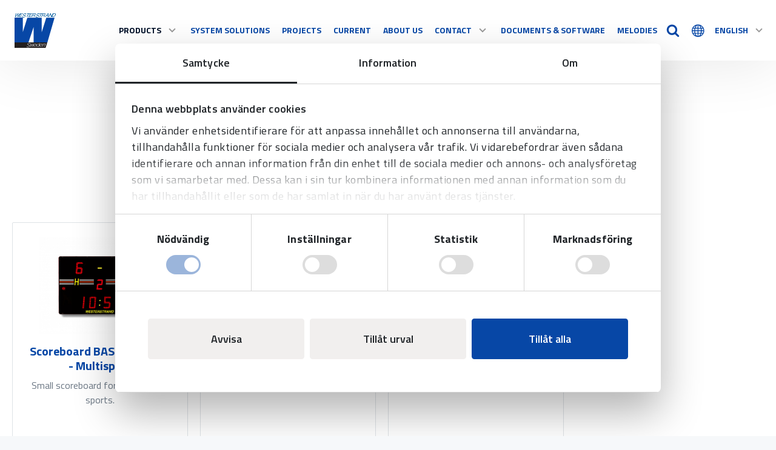

--- FILE ---
content_type: text/html; charset=UTF-8
request_url: https://westerstrand.se/en/assortment/products/sport/multisport-en/basic-led-140-en/
body_size: 10810
content:
<!DOCTYPE html>
<html lang="en-US">
    <head>
        <meta charset="UTF-8">
        <meta name="viewport" content="width=device-width, initial-scale=1, shrink-to-fit=no">
        <meta name="theme-color" content="#6d9aea">
        <link rel="apple-touch-icon" sizes="180x180" href="/apple-touch-icon.png">
        <link rel="icon" type="image/png" sizes="32x32" href="/favicon-32x32.png">
        <link rel="icon" type="image/png" sizes="16x16" href="/favicon-16x16.png">
        <link rel="manifest" href="/site.webmanifest">
        <link rel="mask-icon" href="/safari-pinned-tab.svg" color="#0747a6">
        <meta name="msapplication-TileColor" content="#0747a6">
        <meta name="theme-color" content="#ffffff">
        <script type="text/javascript" data-cookieconsent="ignore">
	window.dataLayer = window.dataLayer || [];

	function gtag() {
		dataLayer.push(arguments);
	}

	gtag("consent", "default", {
		ad_personalization: "denied",
		ad_storage: "denied",
		ad_user_data: "denied",
		analytics_storage: "denied",
		functionality_storage: "denied",
		personalization_storage: "denied",
		security_storage: "granted",
		wait_for_update: 500,
	});
	gtag("set", "ads_data_redaction", true);
	</script>
<script type="text/javascript"
		id="Cookiebot"
		src="https://consent.cookiebot.com/uc.js"
		data-implementation="wp"
		data-cbid="b82fdd8c-a9c5-4074-aa25-095b14d13d7a"
							data-blockingmode="auto"
	></script>
<meta name='robots' content='index, follow, max-image-preview:large, max-snippet:-1, max-video-preview:-1' />
	<style>img:is([sizes="auto" i], [sizes^="auto," i]) { contain-intrinsic-size: 3000px 1500px }</style>
	<link rel="alternate" hreflang="sv" href="https://westerstrand.se/sortiment/produkter/sport/multisport/basic-led-140/" />
<link rel="alternate" hreflang="en" href="https://westerstrand.se/en/assortment/products/sport/multisport-en/basic-led-140-en/" />
<link rel="alternate" hreflang="x-default" href="https://westerstrand.se/sortiment/produkter/sport/multisport/basic-led-140/" />
<meta name="dlm-version" content="5.1.2">
	<!-- This site is optimized with the Yoast SEO plugin v24.9 - https://yoast.com/wordpress/plugins/seo/ -->
	<title>Basic LED-140 Archives - Westerstrand</title>
	<link rel="canonical" href="https://westerstrand.se/sortiment/produkter/sport/multisport/basic-led-140/" />
	<meta property="og:locale" content="en_US" />
	<meta property="og:type" content="article" />
	<meta property="og:title" content="Basic LED-140 Archives - Westerstrand" />
	<meta property="og:url" content="https://westerstrand.se/sortiment/produkter/sport/multisport/basic-led-140/" />
	<meta property="og:site_name" content="Westerstrand" />
	<meta name="twitter:card" content="summary_large_image" />
	<script type="application/ld+json" class="yoast-schema-graph">{"@context":"https://schema.org","@graph":[{"@type":"CollectionPage","@id":"https://westerstrand.se/sortiment/produkter/sport/multisport/basic-led-140/","url":"https://westerstrand.se/sortiment/produkter/sport/multisport/basic-led-140/","name":"Basic LED-140 Archives - Westerstrand","isPartOf":{"@id":"https://westerstrand.se/#website"},"primaryImageOfPage":{"@id":"https://westerstrand.se/sortiment/produkter/sport/multisport/basic-led-140/#primaryimage"},"image":{"@id":"https://westerstrand.se/sortiment/produkter/sport/multisport/basic-led-140/#primaryimage"},"thumbnailUrl":"https://westerstrand.se/uploads/2019/06/mod4-e1559745162315.jpg","breadcrumb":{"@id":"https://westerstrand.se/sortiment/produkter/sport/multisport/basic-led-140/#breadcrumb"},"inLanguage":"en-US"},{"@type":"ImageObject","inLanguage":"en-US","@id":"https://westerstrand.se/sortiment/produkter/sport/multisport/basic-led-140/#primaryimage","url":"https://westerstrand.se/uploads/2019/06/mod4-e1559745162315.jpg","contentUrl":"https://westerstrand.se/uploads/2019/06/mod4-e1559745162315.jpg","width":1503,"height":830,"caption":"Shot clock BASIC LED - wall/standing installation"},{"@type":"BreadcrumbList","@id":"https://westerstrand.se/sortiment/produkter/sport/multisport/basic-led-140/#breadcrumb","itemListElement":[{"@type":"ListItem","position":1,"name":"Home","item":"https://westerstrand.se/en/"},{"@type":"ListItem","position":2,"name":"Produkter","item":"https://westerstrand.se/sortiment/produkter/"},{"@type":"ListItem","position":3,"name":"Sport","item":"https://westerstrand.se/sortiment/produkter/sport/"},{"@type":"ListItem","position":4,"name":"Multisport","item":"https://westerstrand.se/sortiment/produkter/sport/multisport/"},{"@type":"ListItem","position":5,"name":"Basic LED-140"}]},{"@type":"WebSite","@id":"https://westerstrand.se/#website","url":"https://westerstrand.se/","name":"Westerstrand","description":"Urfabrik","potentialAction":[{"@type":"SearchAction","target":{"@type":"EntryPoint","urlTemplate":"https://westerstrand.se/?s={search_term_string}"},"query-input":{"@type":"PropertyValueSpecification","valueRequired":true,"valueName":"search_term_string"}}],"inLanguage":"en-US"}]}</script>
	<!-- / Yoast SEO plugin. -->


<link rel='dns-prefetch' href='//www.google.com' />
<link rel='dns-prefetch' href='//fonts.googleapis.com' />
<link rel="alternate" type="application/rss+xml" title="Westerstrand &raquo; Basic LED-140 Produktkategori Feed" href="https://westerstrand.se/en/assortment/products/sport/multisport-en/basic-led-140-en/feed/" />
<link rel='stylesheet' id='wp-block-library-css' href='https://westerstrand.se/wordpress/wp-includes/css/dist/block-library/style.min.css?ver=6.8.2' type='text/css' media='all' />
<style id='classic-theme-styles-inline-css' type='text/css'>
/*! This file is auto-generated */
.wp-block-button__link{color:#fff;background-color:#32373c;border-radius:9999px;box-shadow:none;text-decoration:none;padding:calc(.667em + 2px) calc(1.333em + 2px);font-size:1.125em}.wp-block-file__button{background:#32373c;color:#fff;text-decoration:none}
</style>
<style id='global-styles-inline-css' type='text/css'>
:root{--wp--preset--aspect-ratio--square: 1;--wp--preset--aspect-ratio--4-3: 4/3;--wp--preset--aspect-ratio--3-4: 3/4;--wp--preset--aspect-ratio--3-2: 3/2;--wp--preset--aspect-ratio--2-3: 2/3;--wp--preset--aspect-ratio--16-9: 16/9;--wp--preset--aspect-ratio--9-16: 9/16;--wp--preset--color--black: #000000;--wp--preset--color--cyan-bluish-gray: #abb8c3;--wp--preset--color--white: #ffffff;--wp--preset--color--pale-pink: #f78da7;--wp--preset--color--vivid-red: #cf2e2e;--wp--preset--color--luminous-vivid-orange: #ff6900;--wp--preset--color--luminous-vivid-amber: #fcb900;--wp--preset--color--light-green-cyan: #7bdcb5;--wp--preset--color--vivid-green-cyan: #00d084;--wp--preset--color--pale-cyan-blue: #8ed1fc;--wp--preset--color--vivid-cyan-blue: #0693e3;--wp--preset--color--vivid-purple: #9b51e0;--wp--preset--gradient--vivid-cyan-blue-to-vivid-purple: linear-gradient(135deg,rgba(6,147,227,1) 0%,rgb(155,81,224) 100%);--wp--preset--gradient--light-green-cyan-to-vivid-green-cyan: linear-gradient(135deg,rgb(122,220,180) 0%,rgb(0,208,130) 100%);--wp--preset--gradient--luminous-vivid-amber-to-luminous-vivid-orange: linear-gradient(135deg,rgba(252,185,0,1) 0%,rgba(255,105,0,1) 100%);--wp--preset--gradient--luminous-vivid-orange-to-vivid-red: linear-gradient(135deg,rgba(255,105,0,1) 0%,rgb(207,46,46) 100%);--wp--preset--gradient--very-light-gray-to-cyan-bluish-gray: linear-gradient(135deg,rgb(238,238,238) 0%,rgb(169,184,195) 100%);--wp--preset--gradient--cool-to-warm-spectrum: linear-gradient(135deg,rgb(74,234,220) 0%,rgb(151,120,209) 20%,rgb(207,42,186) 40%,rgb(238,44,130) 60%,rgb(251,105,98) 80%,rgb(254,248,76) 100%);--wp--preset--gradient--blush-light-purple: linear-gradient(135deg,rgb(255,206,236) 0%,rgb(152,150,240) 100%);--wp--preset--gradient--blush-bordeaux: linear-gradient(135deg,rgb(254,205,165) 0%,rgb(254,45,45) 50%,rgb(107,0,62) 100%);--wp--preset--gradient--luminous-dusk: linear-gradient(135deg,rgb(255,203,112) 0%,rgb(199,81,192) 50%,rgb(65,88,208) 100%);--wp--preset--gradient--pale-ocean: linear-gradient(135deg,rgb(255,245,203) 0%,rgb(182,227,212) 50%,rgb(51,167,181) 100%);--wp--preset--gradient--electric-grass: linear-gradient(135deg,rgb(202,248,128) 0%,rgb(113,206,126) 100%);--wp--preset--gradient--midnight: linear-gradient(135deg,rgb(2,3,129) 0%,rgb(40,116,252) 100%);--wp--preset--font-size--small: 13px;--wp--preset--font-size--medium: 20px;--wp--preset--font-size--large: 36px;--wp--preset--font-size--x-large: 42px;--wp--preset--spacing--20: 0.44rem;--wp--preset--spacing--30: 0.67rem;--wp--preset--spacing--40: 1rem;--wp--preset--spacing--50: 1.5rem;--wp--preset--spacing--60: 2.25rem;--wp--preset--spacing--70: 3.38rem;--wp--preset--spacing--80: 5.06rem;--wp--preset--shadow--natural: 6px 6px 9px rgba(0, 0, 0, 0.2);--wp--preset--shadow--deep: 12px 12px 50px rgba(0, 0, 0, 0.4);--wp--preset--shadow--sharp: 6px 6px 0px rgba(0, 0, 0, 0.2);--wp--preset--shadow--outlined: 6px 6px 0px -3px rgba(255, 255, 255, 1), 6px 6px rgba(0, 0, 0, 1);--wp--preset--shadow--crisp: 6px 6px 0px rgba(0, 0, 0, 1);}:where(.is-layout-flex){gap: 0.5em;}:where(.is-layout-grid){gap: 0.5em;}body .is-layout-flex{display: flex;}.is-layout-flex{flex-wrap: wrap;align-items: center;}.is-layout-flex > :is(*, div){margin: 0;}body .is-layout-grid{display: grid;}.is-layout-grid > :is(*, div){margin: 0;}:where(.wp-block-columns.is-layout-flex){gap: 2em;}:where(.wp-block-columns.is-layout-grid){gap: 2em;}:where(.wp-block-post-template.is-layout-flex){gap: 1.25em;}:where(.wp-block-post-template.is-layout-grid){gap: 1.25em;}.has-black-color{color: var(--wp--preset--color--black) !important;}.has-cyan-bluish-gray-color{color: var(--wp--preset--color--cyan-bluish-gray) !important;}.has-white-color{color: var(--wp--preset--color--white) !important;}.has-pale-pink-color{color: var(--wp--preset--color--pale-pink) !important;}.has-vivid-red-color{color: var(--wp--preset--color--vivid-red) !important;}.has-luminous-vivid-orange-color{color: var(--wp--preset--color--luminous-vivid-orange) !important;}.has-luminous-vivid-amber-color{color: var(--wp--preset--color--luminous-vivid-amber) !important;}.has-light-green-cyan-color{color: var(--wp--preset--color--light-green-cyan) !important;}.has-vivid-green-cyan-color{color: var(--wp--preset--color--vivid-green-cyan) !important;}.has-pale-cyan-blue-color{color: var(--wp--preset--color--pale-cyan-blue) !important;}.has-vivid-cyan-blue-color{color: var(--wp--preset--color--vivid-cyan-blue) !important;}.has-vivid-purple-color{color: var(--wp--preset--color--vivid-purple) !important;}.has-black-background-color{background-color: var(--wp--preset--color--black) !important;}.has-cyan-bluish-gray-background-color{background-color: var(--wp--preset--color--cyan-bluish-gray) !important;}.has-white-background-color{background-color: var(--wp--preset--color--white) !important;}.has-pale-pink-background-color{background-color: var(--wp--preset--color--pale-pink) !important;}.has-vivid-red-background-color{background-color: var(--wp--preset--color--vivid-red) !important;}.has-luminous-vivid-orange-background-color{background-color: var(--wp--preset--color--luminous-vivid-orange) !important;}.has-luminous-vivid-amber-background-color{background-color: var(--wp--preset--color--luminous-vivid-amber) !important;}.has-light-green-cyan-background-color{background-color: var(--wp--preset--color--light-green-cyan) !important;}.has-vivid-green-cyan-background-color{background-color: var(--wp--preset--color--vivid-green-cyan) !important;}.has-pale-cyan-blue-background-color{background-color: var(--wp--preset--color--pale-cyan-blue) !important;}.has-vivid-cyan-blue-background-color{background-color: var(--wp--preset--color--vivid-cyan-blue) !important;}.has-vivid-purple-background-color{background-color: var(--wp--preset--color--vivid-purple) !important;}.has-black-border-color{border-color: var(--wp--preset--color--black) !important;}.has-cyan-bluish-gray-border-color{border-color: var(--wp--preset--color--cyan-bluish-gray) !important;}.has-white-border-color{border-color: var(--wp--preset--color--white) !important;}.has-pale-pink-border-color{border-color: var(--wp--preset--color--pale-pink) !important;}.has-vivid-red-border-color{border-color: var(--wp--preset--color--vivid-red) !important;}.has-luminous-vivid-orange-border-color{border-color: var(--wp--preset--color--luminous-vivid-orange) !important;}.has-luminous-vivid-amber-border-color{border-color: var(--wp--preset--color--luminous-vivid-amber) !important;}.has-light-green-cyan-border-color{border-color: var(--wp--preset--color--light-green-cyan) !important;}.has-vivid-green-cyan-border-color{border-color: var(--wp--preset--color--vivid-green-cyan) !important;}.has-pale-cyan-blue-border-color{border-color: var(--wp--preset--color--pale-cyan-blue) !important;}.has-vivid-cyan-blue-border-color{border-color: var(--wp--preset--color--vivid-cyan-blue) !important;}.has-vivid-purple-border-color{border-color: var(--wp--preset--color--vivid-purple) !important;}.has-vivid-cyan-blue-to-vivid-purple-gradient-background{background: var(--wp--preset--gradient--vivid-cyan-blue-to-vivid-purple) !important;}.has-light-green-cyan-to-vivid-green-cyan-gradient-background{background: var(--wp--preset--gradient--light-green-cyan-to-vivid-green-cyan) !important;}.has-luminous-vivid-amber-to-luminous-vivid-orange-gradient-background{background: var(--wp--preset--gradient--luminous-vivid-amber-to-luminous-vivid-orange) !important;}.has-luminous-vivid-orange-to-vivid-red-gradient-background{background: var(--wp--preset--gradient--luminous-vivid-orange-to-vivid-red) !important;}.has-very-light-gray-to-cyan-bluish-gray-gradient-background{background: var(--wp--preset--gradient--very-light-gray-to-cyan-bluish-gray) !important;}.has-cool-to-warm-spectrum-gradient-background{background: var(--wp--preset--gradient--cool-to-warm-spectrum) !important;}.has-blush-light-purple-gradient-background{background: var(--wp--preset--gradient--blush-light-purple) !important;}.has-blush-bordeaux-gradient-background{background: var(--wp--preset--gradient--blush-bordeaux) !important;}.has-luminous-dusk-gradient-background{background: var(--wp--preset--gradient--luminous-dusk) !important;}.has-pale-ocean-gradient-background{background: var(--wp--preset--gradient--pale-ocean) !important;}.has-electric-grass-gradient-background{background: var(--wp--preset--gradient--electric-grass) !important;}.has-midnight-gradient-background{background: var(--wp--preset--gradient--midnight) !important;}.has-small-font-size{font-size: var(--wp--preset--font-size--small) !important;}.has-medium-font-size{font-size: var(--wp--preset--font-size--medium) !important;}.has-large-font-size{font-size: var(--wp--preset--font-size--large) !important;}.has-x-large-font-size{font-size: var(--wp--preset--font-size--x-large) !important;}
:where(.wp-block-post-template.is-layout-flex){gap: 1.25em;}:where(.wp-block-post-template.is-layout-grid){gap: 1.25em;}
:where(.wp-block-columns.is-layout-flex){gap: 2em;}:where(.wp-block-columns.is-layout-grid){gap: 2em;}
:root :where(.wp-block-pullquote){font-size: 1.5em;line-height: 1.6;}
</style>
<link rel='stylesheet' id='westerstrand-fonts-css' href='https://fonts.googleapis.com/css?family=Open+Sans%3A400%2C700%7CTitillium+Web%3A400%2C600%2C700&#038;ver=6.8.2' type='text/css' media='all' />
<link rel='stylesheet' id='westerstrand-css' href='https://westerstrand.se/themes/westerstrand/assets/styles/app.css?ver=6.8.2' type='text/css' media='all' />
<script type="text/javascript" src="https://westerstrand.se/wordpress/wp-includes/js/jquery/jquery.min.js?ver=3.7.1" id="jquery-core-js"></script>
<script type="text/javascript" src="https://westerstrand.se/wordpress/wp-includes/js/jquery/jquery-migrate.min.js?ver=3.4.1" id="jquery-migrate-js"></script>
<link rel="https://api.w.org/" href="https://westerstrand.se/en/wp-json/" /><link rel="EditURI" type="application/rsd+xml" title="RSD" href="https://westerstrand.se/wordpress/xmlrpc.php?rsd" />
<meta name="generator" content="WordPress 6.8.2" />
<meta name="generator" content="WPML ver:4.5.14 stt:1,50;" />
        <!-- Global site tag (gtag.js) - Google Analytics -->
        <script async src="https://www.googletagmanager.com/gtag/js?id=UA-133545550-1"></script>
        <script>
          window.dataLayer = window.dataLayer || [];
          function gtag(){dataLayer.push(arguments);}
          gtag('js', new Date());

          gtag('config', 'UA-133545550-1');
        </script>
    </head>
    <body class="archive tax-product_category term-basic-led-140-en term-1222 wp-theme-westerstrand">
        <svg display="none" width="0" height="0" version="1.1" xmlns="http://www.w3.org/2000/svg" xmlns:xlink="http://www.w3.org/1999/xlink">
	<defs>
		<symbol id="icon-chevron-down" viewBox="0 0 20 20">
			<title>chevron-down</title>
			<path d="M9.293 12.95l0.707 0.707 5.657-5.657-1.414-1.414-4.243 4.242-4.243-4.242-1.414 1.414z"></path>
		</symbol>
		<symbol id="icon-chevron-right" viewBox="0 0 20 20">
			<title>chevron-right</title>
			<path d="M12.95 10.707l0.707-0.707-5.657-5.657-1.414 1.414 4.242 4.243-4.242 4.243 1.414 1.414 4.95-4.95z"></path>
		</symbol>
		<symbol id="icon-chevron-left" viewBox="0 0 20 20">
			<title>chevron-left</title>
			<path d="M7.050 9.293l-0.707 0.707 5.657 5.657 1.414-1.414-4.242-4.243 4.242-4.243-1.414-1.414z"></path>
		</symbol>
		<symbol id="icon-chevron-down" viewBox="0 0 20 20">
			<title>chevron-down</title>
			<path d="M9.293 12.95l0.707 0.707 5.657-5.657-1.414-1.414-4.243 4.242-4.243-4.242-1.414 1.414z"></path>
		</symbol>
		<symbol id="icon-search" viewBox="0 0 26 28">
			<title>search</title>
			<path d="M18 13c0-3.859-3.141-7-7-7s-7 3.141-7 7 3.141 7 7 7 7-3.141 7-7zM26 26c0 1.094-0.906 2-2 2-0.531 0-1.047-0.219-1.406-0.594l-5.359-5.344c-1.828 1.266-4.016 1.937-6.234 1.937-6.078 0-11-4.922-11-11s4.922-11 11-11 11 4.922 11 11c0 2.219-0.672 4.406-1.937 6.234l5.359 5.359c0.359 0.359 0.578 0.875 0.578 1.406z"></path>
		</symbol>
		<symbol id="icon-lock" viewBox="0 0 18 28">
			<title>lock</title>
			<path d="M5 12h8v-3c0-2.203-1.797-4-4-4s-4 1.797-4 4v3zM18 13.5v9c0 0.828-0.672 1.5-1.5 1.5h-15c-0.828 0-1.5-0.672-1.5-1.5v-9c0-0.828 0.672-1.5 1.5-1.5h0.5v-3c0-3.844 3.156-7 7-7s7 3.156 7 7v3h0.5c0.828 0 1.5 0.672 1.5 1.5z"></path>
		</symbol>
		<symbol id="icon-sign-out" viewBox="0 0 25 28">
			<title>sign-out</title>
			<path d="M10 22.5c0 0.438 0.203 1.5-0.5 1.5h-5c-2.484 0-4.5-2.016-4.5-4.5v-11c0-2.484 2.016-4.5 4.5-4.5h5c0.266 0 0.5 0.234 0.5 0.5 0 0.438 0.203 1.5-0.5 1.5h-5c-1.375 0-2.5 1.125-2.5 2.5v11c0 1.375 1.125 2.5 2.5 2.5h4.5c0.391 0 1-0.078 1 0.5zM24.5 14c0 0.266-0.109 0.516-0.297 0.703l-8.5 8.5c-0.187 0.187-0.438 0.297-0.703 0.297-0.547 0-1-0.453-1-1v-4.5h-7c-0.547 0-1-0.453-1-1v-6c0-0.547 0.453-1 1-1h7v-4.5c0-0.547 0.453-1 1-1 0.266 0 0.516 0.109 0.703 0.297l8.5 8.5c0.187 0.187 0.297 0.438 0.297 0.703z"></path>
		</symbol>
		<symbol id="icon-sphere" viewBox="0 0 32 32">
			<title>sphere</title>
			<path d="M15 2c-8.284 0-15 6.716-15 15s6.716 15 15 15c8.284 0 15-6.716 15-15s-6.716-15-15-15zM23.487 22c0.268-1.264 0.437-2.606 0.492-4h3.983c-0.104 1.381-0.426 2.722-0.959 4h-3.516zM6.513 12c-0.268 1.264-0.437 2.606-0.492 4h-3.983c0.104-1.381 0.426-2.722 0.959-4h3.516zM21.439 12c0.3 1.28 0.481 2.62 0.54 4h-5.979v-4h5.439zM16 10v-5.854c0.456 0.133 0.908 0.355 1.351 0.668 0.831 0.586 1.625 1.488 2.298 2.609 0.465 0.775 0.867 1.638 1.203 2.578h-4.852zM10.351 7.422c0.673-1.121 1.467-2.023 2.298-2.609 0.443-0.313 0.895-0.535 1.351-0.668v5.854h-4.852c0.336-0.94 0.738-1.803 1.203-2.578zM14 12v4h-5.979c0.059-1.38 0.24-2.72 0.54-4h5.439zM2.997 22c-0.533-1.278-0.854-2.619-0.959-4h3.983c0.055 1.394 0.224 2.736 0.492 4h-3.516zM8.021 18h5.979v4h-5.439c-0.3-1.28-0.481-2.62-0.54-4zM14 24v5.854c-0.456-0.133-0.908-0.355-1.351-0.668-0.831-0.586-1.625-1.488-2.298-2.609-0.465-0.775-0.867-1.638-1.203-2.578h4.852zM19.649 26.578c-0.673 1.121-1.467 2.023-2.298 2.609-0.443 0.312-0.895 0.535-1.351 0.668v-5.854h4.852c-0.336 0.94-0.738 1.802-1.203 2.578zM16 22v-4h5.979c-0.059 1.38-0.24 2.72-0.54 4h-5.439zM23.98 16c-0.055-1.394-0.224-2.736-0.492-4h3.516c0.533 1.278 0.855 2.619 0.959 4h-3.983zM25.958 10h-2.997c-0.582-1.836-1.387-3.447-2.354-4.732 1.329 0.636 2.533 1.488 3.585 2.54 0.671 0.671 1.261 1.404 1.766 2.192zM5.808 7.808c1.052-1.052 2.256-1.904 3.585-2.54-0.967 1.285-1.771 2.896-2.354 4.732h-2.997c0.504-0.788 1.094-1.521 1.766-2.192zM4.042 24h2.997c0.583 1.836 1.387 3.447 2.354 4.732-1.329-0.636-2.533-1.488-3.585-2.54-0.671-0.671-1.261-1.404-1.766-2.192zM24.192 26.192c-1.052 1.052-2.256 1.904-3.585 2.54 0.967-1.285 1.771-2.896 2.354-4.732h2.997c-0.504 0.788-1.094 1.521-1.766 2.192z"></path>
		</symbol>
		<symbol id="icon-facebook-official" viewBox="0 0 24 28">
			<title>facebook-official</title>
			<path d="M22.672 2c0.734 0 1.328 0.594 1.328 1.328v21.344c0 0.734-0.594 1.328-1.328 1.328h-6.109v-9.297h3.109l0.469-3.625h-3.578v-2.312c0-1.047 0.281-1.75 1.797-1.75l1.906-0.016v-3.234c-0.328-0.047-1.469-0.141-2.781-0.141-2.766 0-4.672 1.687-4.672 4.781v2.672h-3.125v3.625h3.125v9.297h-11.484c-0.734 0-1.328-0.594-1.328-1.328v-21.344c0-0.734 0.594-1.328 1.328-1.328h21.344z"></path>
		</symbol>
		<symbol id="icon-facebook" viewBox="0 0 32 32">
			<title>facebook</title>
			<path d="M19 6h5v-6h-5c-3.86 0-7 3.14-7 7v3h-4v6h4v16h6v-16h5l1-6h-6v-3c0-0.542 0.458-1 1-1z"></path>
		</symbol>
		<symbol id="icon-facebook-square" viewBox="0 0 24 28">
			<title>facebook-square</title>
			<path d="M19.5 2c2.484 0 4.5 2.016 4.5 4.5v15c0 2.484-2.016 4.5-4.5 4.5h-2.938v-9.297h3.109l0.469-3.625h-3.578v-2.312c0-1.047 0.281-1.75 1.797-1.75l1.906-0.016v-3.234c-0.328-0.047-1.469-0.141-2.781-0.141-2.766 0-4.672 1.687-4.672 4.781v2.672h-3.125v3.625h3.125v9.297h-8.313c-2.484 0-4.5-2.016-4.5-4.5v-15c0-2.484 2.016-4.5 4.5-4.5h15z"></path>
		</symbol>
		<symbol id="icon-linkedin" viewBox="0 0 32 32">
			<title>linkedin</title>
			<path d="M12 12h5.535v2.837h0.079c0.77-1.381 2.655-2.837 5.464-2.837 5.842 0 6.922 3.637 6.922 8.367v9.633h-5.769v-8.54c0-2.037-0.042-4.657-3.001-4.657-3.005 0-3.463 2.218-3.463 4.509v8.688h-5.767v-18z"></path>
			<path d="M2 12h6v18h-6v-18z"></path>
			<path d="M8 7c0 1.657-1.343 3-3 3s-3-1.343-3-3c0-1.657 1.343-3 3-3s3 1.343 3 3z"></path>
		</symbol>
		<symbol id="icon-linkedin-square" viewBox="0 0 24 28">
			<title>linkedin-square</title>
			<path d="M3.703 22.094h3.609v-10.844h-3.609v10.844zM7.547 7.906c-0.016-1.062-0.781-1.875-2.016-1.875s-2.047 0.812-2.047 1.875c0 1.031 0.781 1.875 2 1.875h0.016c1.266 0 2.047-0.844 2.047-1.875zM16.688 22.094h3.609v-6.219c0-3.328-1.781-4.875-4.156-4.875-1.937 0-2.797 1.078-3.266 1.828h0.031v-1.578h-3.609s0.047 1.016 0 10.844v0h3.609v-6.062c0-0.313 0.016-0.641 0.109-0.875 0.266-0.641 0.859-1.313 1.859-1.313 1.297 0 1.813 0.984 1.813 2.453v5.797zM24 6.5v15c0 2.484-2.016 4.5-4.5 4.5h-15c-2.484 0-4.5-2.016-4.5-4.5v-15c0-2.484 2.016-4.5 4.5-4.5h15c2.484 0 4.5 2.016 4.5 4.5z"></path>
		</symbol>
		<symbol id="icon-linkedin2" viewBox="0 0 32 32">
			<title>linkedin2</title>
			<path d="M12 12h5.535v2.837h0.079c0.77-1.381 2.655-2.837 5.464-2.837 5.842 0 6.922 3.637 6.922 8.367v9.633h-5.769v-8.54c0-2.037-0.042-4.657-3.001-4.657-3.005 0-3.463 2.218-3.463 4.509v8.688h-5.767v-18z"></path>
			<path d="M2 12h6v18h-6v-18z"></path>
			<path d="M8 7c0 1.657-1.343 3-3 3s-3-1.343-3-3c0-1.657 1.343-3 3-3s3 1.343 3 3z"></path>
		</symbol>
		<symbol id="icon-google-plus-square" viewBox="0 0 24 28">
			<title>google-plus-square</title>
			<path d="M14.328 14.141c0-0.391-0.047-0.703-0.094-1h-5.656v2.063h3.391c-0.125 0.875-1.016 2.578-3.391 2.578-2.063 0-3.734-1.687-3.734-3.781s1.672-3.781 3.734-3.781c1.156 0 1.937 0.484 2.391 0.922l1.625-1.578c-1.047-0.969-2.406-1.563-4.016-1.563-3.328 0-6 2.688-6 6s2.672 6 6 6c3.453 0 5.75-2.438 5.75-5.859zM19.719 14.859h1.703v-1.719h-1.703v-1.719h-1.719v1.719h-1.719v1.719h1.719v1.719h1.719v-1.719zM24 6.5v15c0 2.484-2.016 4.5-4.5 4.5h-15c-2.484 0-4.5-2.016-4.5-4.5v-15c0-2.484 2.016-4.5 4.5-4.5h15c2.484 0 4.5 2.016 4.5 4.5z"></path>
		</symbol>
		<symbol id="icon-twitter-square" viewBox="0 0 24 28">
			<title>twitter-square</title>
			<path d="M20 9.531c-0.594 0.266-1.219 0.438-1.891 0.531 0.688-0.406 1.203-1.062 1.453-1.828-0.641 0.375-1.344 0.656-2.094 0.797-0.594-0.641-1.453-1.031-2.391-1.031-1.813 0-3.281 1.469-3.281 3.281 0 0.25 0.016 0.516 0.078 0.75-2.734-0.141-5.156-1.437-6.781-3.437-0.281 0.484-0.453 1.062-0.453 1.656 0 1.141 0.531 2.141 1.422 2.734-0.547-0.016-1.062-0.172-1.563-0.406v0.031c0 1.594 1.203 2.922 2.703 3.219-0.281 0.078-0.5 0.125-0.797 0.125-0.203 0-0.406-0.031-0.609-0.063 0.422 1.297 1.625 2.25 3.063 2.281-1.125 0.875-2.531 1.406-4.078 1.406-0.266 0-0.531-0.016-0.781-0.047 1.453 0.922 3.172 1.469 5.031 1.469 6.031 0 9.344-5 9.344-9.344 0-0.141 0-0.281-0.016-0.422 0.641-0.453 1.203-1.031 1.641-1.703zM24 6.5v15c0 2.484-2.016 4.5-4.5 4.5h-15c-2.484 0-4.5-2.016-4.5-4.5v-15c0-2.484 2.016-4.5 4.5-4.5h15c2.484 0 4.5 2.016 4.5 4.5z"></path>
		</symbol>
		<symbol id="icon-envelope" viewBox="0 0 28 28">
			<title>envelope</title>
			<path d="M28 11.094v12.406c0 1.375-1.125 2.5-2.5 2.5h-23c-1.375 0-2.5-1.125-2.5-2.5v-12.406c0.469 0.516 1 0.969 1.578 1.359 2.594 1.766 5.219 3.531 7.766 5.391 1.313 0.969 2.938 2.156 4.641 2.156h0.031c1.703 0 3.328-1.188 4.641-2.156 2.547-1.844 5.172-3.625 7.781-5.391 0.562-0.391 1.094-0.844 1.563-1.359zM28 6.5c0 1.75-1.297 3.328-2.672 4.281-2.438 1.687-4.891 3.375-7.313 5.078-1.016 0.703-2.734 2.141-4 2.141h-0.031c-1.266 0-2.984-1.437-4-2.141-2.422-1.703-4.875-3.391-7.297-5.078-1.109-0.75-2.688-2.516-2.688-3.938 0-1.531 0.828-2.844 2.5-2.844h23c1.359 0 2.5 1.125 2.5 2.5z"></path>
		</symbol>
		<symbol id="icon-envelope-o" viewBox="0 0 28 28">
			<title>envelope-o</title>
			<path d="M26 23.5v-12c-0.328 0.375-0.688 0.719-1.078 1.031-2.234 1.719-4.484 3.469-6.656 5.281-1.172 0.984-2.625 2.188-4.25 2.188h-0.031c-1.625 0-3.078-1.203-4.25-2.188-2.172-1.813-4.422-3.563-6.656-5.281-0.391-0.313-0.75-0.656-1.078-1.031v12c0 0.266 0.234 0.5 0.5 0.5h23c0.266 0 0.5-0.234 0.5-0.5zM26 7.078c0-0.391 0.094-1.078-0.5-1.078h-23c-0.266 0-0.5 0.234-0.5 0.5 0 1.781 0.891 3.328 2.297 4.438 2.094 1.641 4.188 3.297 6.266 4.953 0.828 0.672 2.328 2.109 3.422 2.109h0.031c1.094 0 2.594-1.437 3.422-2.109 2.078-1.656 4.172-3.313 6.266-4.953 1.016-0.797 2.297-2.531 2.297-3.859zM28 6.5v17c0 1.375-1.125 2.5-2.5 2.5h-23c-1.375 0-2.5-1.125-2.5-2.5v-17c0-1.375 1.125-2.5 2.5-2.5h23c1.375 0 2.5 1.125 2.5 2.5z"></path>
		</symbol>
		<symbol id="icon-close" viewBox="0 0 24 24">
			<title>close</title>
			<path d="M18.984 6.422l-5.578 5.578 5.578 5.578-1.406 1.406-5.578-5.578-5.578 5.578-1.406-1.406 5.578-5.578-5.578-5.578 1.406-1.406 5.578 5.578 5.578-5.578z"></path>
		</symbol>
		<symbol id="icon-quote-left" viewBox="0 0 26 28">
			<title>quote-left</title>
			<path d="M12 15v6c0 1.656-1.344 3-3 3h-6c-1.656 0-3-1.344-3-3v-11c0-4.406 3.594-8 8-8h1c0.547 0 1 0.453 1 1v2c0 0.547-0.453 1-1 1h-1c-2.203 0-4 1.797-4 4v0.5c0 0.828 0.672 1.5 1.5 1.5h3.5c1.656 0 3 1.344 3 3zM26 15v6c0 1.656-1.344 3-3 3h-6c-1.656 0-3-1.344-3-3v-11c0-4.406 3.594-8 8-8h1c0.547 0 1 0.453 1 1v2c0 0.547-0.453 1-1 1h-1c-2.203 0-4 1.797-4 4v0.5c0 0.828 0.672 1.5 1.5 1.5h3.5c1.656 0 3 1.344 3 3z"></path>
		</symbol>
		<symbol id="icon-download3" viewBox="0 0 32 32">
			<title>download3</title>
			<path d="M23 14l-8 8-8-8h5v-12h6v12zM15 22h-15v8h30v-8h-15zM28 26h-4v-2h4v2z"></path>
		</symbol>
	</defs>
</svg>
        
<header class="c-site-header">
            <a class="c-site-header__left  align-items-center" href="https://westerstrand.se/en/">
            <img class="c-site-header__logo" src="https://westerstrand.se/uploads/2018/09/westerstrand-half.svg">
        </a>
    
    <nav class="c-site-header__nav" role="navigation">
        <ul id="menu-navigation-sv-engelska" class="c-site-nav  d-none  d-xl-flex"><li class="current-product_category-ancestor c-site-nav__item c-site-nav__item--has-children c-site-nav__item--has-megamenu"><a class="c-site-nav__link" href="https://westerstrand.se/en/assortment/products/">Products<svg class="icon  c-site-nav__chevron  ml-2"><use xlink:href="#icon-chevron-down"></use></svg></a><div class="c-sub-menu-container">
<ul class="c-sub-menu">
	<li class="c-site-nav__item c-site-nav__item--has-children"><a class="c-site-nav__link" href="https://westerstrand.se/en/assortment/products/time/">Time</a>
	<ul class="c-sub-menu">
		<li class="c-site-nav__item"><a class="c-site-nav__link" href="https://westerstrand.se/en/assortment/products/time/master-clocks-en/">Master Clocks</a></li>
		<li class="c-site-nav__item"><a class="c-site-nav__link" href="https://westerstrand.se/en/assortment/products/time/indoor-clock/">Indoor clock</a></li>
		<li class="c-site-nav__item"><a class="c-site-nav__link" href="https://westerstrand.se/en/assortment/products/time/outdoor-clock/">Outdoor clock</a></li>
		<li class="c-site-nav__item"><a class="c-site-nav__link" href="https://westerstrand.se/en/assortment/products/time/control-system/">Control system</a></li>
		<li class="c-site-nav__item--see-all c-site-nav__item"><a class="c-site-nav__link" href="https://westerstrand.se/en/assortment/products/time/">See all</a></li>
	</ul>
</li>
	<li class="current-product_category-ancestor c-site-nav__item c-site-nav__item--has-children"><a class="c-site-nav__link" href="https://westerstrand.se/en/assortment/products/sport/">Sport</a>
	<ul class="c-sub-menu">
		<li class="current-product_category-ancestor c-site-nav__item"><a class="c-site-nav__link" href="https://westerstrand.se/en/assortment/products/sport/multisport-en/">Multisport</a></li>
		<li class="c-site-nav__item"><a class="c-site-nav__link" href="https://westerstrand.se/en/assortment/products/sport/sport-specific/">Sport specific</a></li>
		<li class="c-site-nav__item"><a class="c-site-nav__link" href="https://westerstrand.se/en/assortment/products/sport/timing/">Timing</a></li>
		<li class="c-site-nav__item"><a class="c-site-nav__link" href="https://westerstrand.se/en/assortment/products/sport/video-sports/">Video sports</a></li>
		<li class="c-site-nav__item--see-all current-product_category-ancestor c-site-nav__item"><a class="c-site-nav__link" href="https://westerstrand.se/en/assortment/products/sport/">See all</a></li>
	</ul>
</li>
	<li class="c-site-nav__item c-site-nav__item--has-children"><a class="c-site-nav__link" href="https://westerstrand.se/en/assortment/products/display-en-2/">Display</a>
	<ul class="c-sub-menu">
		<li class="c-site-nav__item"><a class="c-site-nav__link" href="https://westerstrand.se/en/produkt/temperature/">Temperature</a></li>
		<li class="c-site-nav__item"><a class="c-site-nav__link" href="https://westerstrand.se/en/produkt/countdown/">Countdown</a></li>
		<li class="c-site-nav__item"><a class="c-site-nav__link" href="https://westerstrand.se/en/produkt/information/">Information</a></li>
		<li class="c-site-nav__item"><a class="c-site-nav__link" href="https://westerstrand.se/en/produkt/graphics-text/">Graphics/Text</a></li>
		<li class="c-site-nav__item--see-all c-site-nav__item"><a class="c-site-nav__link" href="https://westerstrand.se/en/assortment/products/display-en-2/">See all</a></li>
	</ul>
</li>
	<li class="c-site-nav__item c-site-nav__item--has-children"><a class="c-site-nav__link" href="https://westerstrand.se/en/assortment/products/time-aids/">Time aids</a>
	<ul class="c-sub-menu">
		<li class="c-site-nav__item"><a class="c-site-nav__link" href="https://westerstrand.se/en/assortment/products/time-aids/time-logs/">Time Logs</a></li>
		<li class="c-site-nav__item"><a class="c-site-nav__link" href="https://westerstrand.se/en/assortment/products/time-aids/accessory-en-6/">Accessory</a></li>
		<li class="c-site-nav__item--see-all c-site-nav__item"><a class="c-site-nav__link" href="https://westerstrand.se/en/assortment/products/time-aids/">See all</a></li>
	</ul>
</li>
</ul>
<div class="c-sub-menu__cta"><h3 class="c-sub-menu__cta-heading">Customized solutions</h3><p class="c-sub-menu__cta-text">We can provide customized solutions for your company or project - regardless of size! Read more about ready-made system solutions or contact us for information!</p><a href="https://westerstrand.se/en/contact/" class="c-sub-menu__cta-link btn btn-ghost btn-primary">Contact us</a></div></div></li>
<li class="c-site-nav__item"><a class="c-site-nav__link" href="https://westerstrand.se/en/assortment/system-solutions/">System solutions</a><div class="c-sub-menu-container"></div></li>
<li class="c-site-nav__item"><a class="c-site-nav__link" href="https://westerstrand.se/en/projects/">Projects</a><div class="c-sub-menu-container"></div></li>
<li class="c-site-nav__item"><a class="c-site-nav__link" href="https://westerstrand.se/en/current/">Current</a><div class="c-sub-menu-container"></div></li>
<li class="c-site-nav__item"><a class="c-site-nav__link" href="https://westerstrand.se/en/about-us/">About us</a><div class="c-sub-menu-container"></div></li>
<li class="c-site-nav__item c-site-nav__item--has-children"><a class="c-site-nav__link" href="https://westerstrand.se/en/contact/">Contact<svg class="icon  c-site-nav__chevron  ml-2"><use xlink:href="#icon-chevron-down"></use></svg></a><div class="c-sub-menu-container">
<ul class="c-sub-menu">
	<li class="c-site-nav__item"><a class="c-site-nav__link" href="https://westerstrand.se/en/contact/">Contact</a></li>
	<li class="c-site-nav__item"><a class="c-site-nav__link" href="https://westerstrand.se/en/dealer/">Our resellers</a></li>
	<li class="c-site-nav__item"><a class="c-site-nav__link" href="https://westerstrand.se/en/complaint-return/">Complaint/return</a></li>
</ul>
</div></li>
<li class="c-site-nav__item"><a class="c-site-nav__link" href="https://westerstrand.se/en/documents/">Documents &#038; software</a><div class="c-sub-menu-container"></div></li>
<li class="c-site-nav__item"><a class="c-site-nav__link" href="https://westerstrand.se/en/melodies/">Melodies</a><div class="c-sub-menu-container"></div></li>
</ul>
        <form class="c-site-search" action="/" method="get">
    <label class="c-site-search__label  px-3  px-sm-4" for="search">
        <svg class="icon  c-site-search__icon"><use xlink:href="#icon-search"></use></svg>
    </label>

    <input class="c-site-search__input  flex-grow-1  flex-sm-grow-0" type="text" name="s" id="search" value="" placeholder="What are you looking for?" />

    <button class="c-site-search__close  c-site-nav__link  d-md-none  px-3  px-sm-4  js-toggle-main-search" type="button">
        <svg class="icon  c-site-search__icon  c-site-search__icon--right"><use xlink:href="#icon-close"></use></svg>
    </button>

    <input class="btn  btn-primary  rounded-0  d-sm-none" type="submit" value="Search">
</form>
    </nav>

    <div class="c-site-header__right">
        <button class="c-site-nav__link  js-toggle-main-search">
            <svg class="icon  c-site-nav__icon  c-site-nav__search-closed-icon"><use xlink:href="#icon-search"></use></svg>
            <svg class="icon  c-site-nav__icon  c-site-nav__search-open-icon"><use xlink:href="#icon-close"></use></svg>
        </button>

        <button class="c-site-nav__link  d-xl-none  js-toggle-main-mobile-nav">
            <span class="c-mobile-nav__toggle">
                <span></span>
                <span></span>
                <span></span>
                <span></span>
            </span>
        </button>

        
<div class="c-site-nav__item  c-site-nav__item--has-children  d-none  d-xl-block">
    <span class="c-site-nav__link">
        <svg class="icon  c-site-nav__icon  mr-3"><use xlink:href="#icon-sphere"></use></svg>
        English        <svg class="icon  c-site-nav__chevron  ml-2"><use xlink:href="#icon-chevron-down"></use></svg>
    </span>

        <ul class="c-sub-menu  c-sub-menu--right-aligned">
                    <li class="c-site-nav__item">
                <a class="c-site-nav__link" href="https://westerstrand.se/sortiment/produkter/sport/multisport/basic-led-140/">Svenska</a>
            </li>
                    <li class="c-site-nav__item">
                <a class="c-site-nav__link" href="https://westerstrand.se/en/assortment/products/sport/multisport-en/basic-led-140-en/">English</a>
            </li>
            </ul>
    </div>
    </div>
</header>

<div class="c-mobile-nav">
    <ul id="menu-navigation-mobile-sv-engelska" class="list-unstyled  d-xl-none"><li class="c-mobile-nav__heading c-site-nav__item"><a class="c-site-nav__link" href="#">Products</a><div class="c-sub-menu-container"></div></li>
<li class="c-site-nav__item c-site-nav__item--has-children"><a class="c-site-nav__link" href="#">Time</a><div class="c-sub-menu-container">
<ul class="c-sub-menu">
	<li class="c-mobile-nav__item--back c-site-nav__item"><a class="c-site-nav__link" href="#">Back</a></li>
	<li class="c-mobile-nav__heading c-site-nav__item"><a class="c-site-nav__link" href="#">Time</a></li>
	<li class="c-site-nav__item"><a class="c-site-nav__link" href="https://westerstrand.se/en/assortment/products/time/master-clocks-en/">Master Clocks</a></li>
	<li class="c-site-nav__item"><a class="c-site-nav__link" href="https://westerstrand.se/en/assortment/products/time/indoor-clock/">Indoor clock</a></li>
	<li class="c-site-nav__item"><a class="c-site-nav__link" href="https://westerstrand.se/en/assortment/products/time/outdoor-clock/">Outdoor clock</a></li>
	<li class="c-site-nav__item"><a class="c-site-nav__link" href="https://westerstrand.se/en/assortment/products/time/control-system/">Control system</a></li>
	<li class="c-site-nav__item--see-all c-site-nav__item"><a class="c-site-nav__link" href="https://westerstrand.se/en/assortment/products/time/">See all</a><div class="c-sub-menu__cta"><h3 class="c-sub-menu__cta-heading">Customized solutions</h3><p class="c-sub-menu__cta-text">We can provide customized solutions for your company or project - regardless of size! Read more about ready-made system solutions or contact us for information!</p><a href="https://westerstrand.se/en/contact/" class="c-sub-menu__cta-link btn btn-ghost btn-primary">Contact us</a></div></li>
</ul>
</div></li>
<li class="c-site-nav__item c-site-nav__item--has-children"><a class="c-site-nav__link" href="#">Sport</a><div class="c-sub-menu-container">
<ul class="c-sub-menu">
	<li class="c-mobile-nav__item--back c-site-nav__item"><a class="c-site-nav__link" href="#">Back</a></li>
	<li class="c-mobile-nav__heading c-site-nav__item"><a class="c-site-nav__link" href="#">Sport</a></li>
	<li class="current-product_category-ancestor c-site-nav__item"><a class="c-site-nav__link" href="https://westerstrand.se/en/assortment/products/sport/multisport-en/">Multisport</a></li>
	<li class="c-site-nav__item"><a class="c-site-nav__link" href="https://westerstrand.se/en/assortment/products/sport/sport-specific/">Sport specific</a></li>
	<li class="c-site-nav__item"><a class="c-site-nav__link" href="https://westerstrand.se/en/assortment/products/sport/timing/">Timing</a></li>
	<li class="c-site-nav__item"><a class="c-site-nav__link" href="https://westerstrand.se/en/assortment/products/sport/video-sports/">Video sports</a></li>
	<li class="c-site-nav__item--see-all current-product_category-ancestor c-site-nav__item"><a class="c-site-nav__link" href="https://westerstrand.se/en/assortment/products/sport/">See all</a><div class="c-sub-menu__cta"><h3 class="c-sub-menu__cta-heading">Customized solutions</h3><p class="c-sub-menu__cta-text">We can provide customized solutions for your company or project - regardless of size! Read more about ready-made system solutions or contact us for information!</p><a href="https://westerstrand.se/en/contact/" class="c-sub-menu__cta-link btn btn-ghost btn-primary">Contact us</a></div></li>
</ul>
</div></li>
<li class="c-site-nav__item c-site-nav__item--has-children"><a class="c-site-nav__link" href="#">Display</a><div class="c-sub-menu-container">
<ul class="c-sub-menu">
	<li class="c-mobile-nav__item--back c-site-nav__item"><a class="c-site-nav__link" href="#">Back</a></li>
	<li class="c-mobile-nav__heading c-site-nav__item"><a class="c-site-nav__link" href="#">Display</a></li>
	<li class="c-site-nav__item"><a class="c-site-nav__link" href="https://westerstrand.se/en/produkt/temperature/">Temperature</a></li>
	<li class="c-site-nav__item"><a class="c-site-nav__link" href="https://westerstrand.se/en/produkt/countdown/">Countdown</a></li>
	<li class="c-site-nav__item"><a class="c-site-nav__link" href="https://westerstrand.se/en/produkt/information/">Information</a></li>
	<li class="c-site-nav__item"><a class="c-site-nav__link" href="https://westerstrand.se/en/produkt/graphics-text/">Graphics/Text</a></li>
	<li class="c-site-nav__item--see-all c-site-nav__item"><a class="c-site-nav__link" href="https://westerstrand.se/en/assortment/products/display-en-2/">See all</a><div class="c-sub-menu__cta"><h3 class="c-sub-menu__cta-heading">Customized solutions</h3><p class="c-sub-menu__cta-text">We can provide customized solutions for your company or project - regardless of size! Read more about ready-made system solutions or contact us for information!</p><a href="https://westerstrand.se/en/contact/" class="c-sub-menu__cta-link btn btn-ghost btn-primary">Contact us</a></div></li>
</ul>
</div></li>
<li class="c-site-nav__item c-site-nav__item--has-children"><a class="c-site-nav__link" href="#">Time aids</a><div class="c-sub-menu-container">
<ul class="c-sub-menu">
	<li class="c-mobile-nav__item--back c-site-nav__item"><a class="c-site-nav__link" href="#">Back</a></li>
	<li class="c-mobile-nav__heading c-site-nav__item"><a class="c-site-nav__link" href="#">Time aids</a></li>
	<li class="c-site-nav__item"><a class="c-site-nav__link" href="https://westerstrand.se/en/assortment/products/time-aids/time-logs/">Time Logs</a></li>
	<li class="c-site-nav__item"><a class="c-site-nav__link" href="https://westerstrand.se/en/assortment/products/time-aids/accessory-en-6/">Accessory</a></li>
	<li class="c-site-nav__item--see-all c-site-nav__item"><a class="c-site-nav__link" href="https://westerstrand.se/en/assortment/products/time-aids/">See all</a><div class="c-sub-menu__cta"><h3 class="c-sub-menu__cta-heading">Customized solutions</h3><p class="c-sub-menu__cta-text">We can provide customized solutions for your company or project - regardless of size! Read more about ready-made system solutions or contact us for information!</p><a href="https://westerstrand.se/en/contact/" class="c-sub-menu__cta-link btn btn-ghost btn-primary">Contact us</a></div></li>
</ul>
</div></li>
<li class="c-mobile-nav__heading c-site-nav__item"><a class="c-site-nav__link" href="#">System solutions</a><div class="c-sub-menu-container"></div></li>
<li class="c-site-nav__item"><a class="c-site-nav__link" href="https://westerstrand.se/en/assortment/system-solutions/hospital/">Hospital</a><div class="c-sub-menu-container"></div></li>
<li class="c-site-nav__item"><a class="c-site-nav__link" href="https://westerstrand.se/en/assortment/system-solutions/airport/">Airport</a><div class="c-sub-menu-container"></div></li>
<li class="c-site-nav__item"><a class="c-site-nav__link" href="https://westerstrand.se/en/assortment/system-solutions/sports-center/">Sports center</a><div class="c-sub-menu-container"></div></li>
<li class="c-site-nav__item"><a class="c-site-nav__link" href="https://westerstrand.se/en/assortment/system-solutions/school/">School</a><div class="c-sub-menu-container"></div></li>
<li class="c-site-nav__item"><a class="c-site-nav__link" href="https://westerstrand.se/en/assortment/system-solutions/railroad/">Railroad</a><div class="c-sub-menu-container"></div></li>
<li class="c-site-nav__item"><a class="c-site-nav__link" href="https://westerstrand.se/en/assortment/system-solutions/ship/">Ship</a><div class="c-sub-menu-container"></div></li>
<li class="c-mobile-nav__heading c-site-nav__item"><a class="c-site-nav__link" href="#">Our projects</a><div class="c-sub-menu-container"></div></li>
<li class="c-site-nav__item"><a class="c-site-nav__link" href="https://westerstrand.se/en/projects/">Project</a><div class="c-sub-menu-container"></div></li>
<li class="c-mobile-nav__heading c-site-nav__item"><a class="c-site-nav__link" href="#">About us</a><div class="c-sub-menu-container"></div></li>
<li class="c-site-nav__item"><a class="c-site-nav__link" href="https://westerstrand.se/en/about-us/">About us</a><div class="c-sub-menu-container"></div></li>
<li class="c-site-nav__item"><a class="c-site-nav__link" href="https://westerstrand.se/en/history/">History</a><div class="c-sub-menu-container"></div></li>
<li class="c-site-nav__item"><a class="c-site-nav__link" href="https://westerstrand.se/en/current/">Current</a><div class="c-sub-menu-container"></div></li>
<li class="c-mobile-nav__heading c-site-nav__item"><a class="c-site-nav__link" href="#">Contact</a><div class="c-sub-menu-container"></div></li>
<li class="c-site-nav__item"><a class="c-site-nav__link" href="https://westerstrand.se/en/contact/">Contact</a><div class="c-sub-menu-container"></div></li>
<li class="c-site-nav__item"><a class="c-site-nav__link" href="https://westerstrand.se/en/dealer/">Our resellers</a><div class="c-sub-menu-container"></div></li>
<li class="c-site-nav__item"><a class="c-site-nav__link" href="#"> </a><div class="c-sub-menu-container"></div></li>
</ul></div>


<div class="c-lang-mobile  bg-white">
    <span class="c-lang-mobile__current  c-site-nav__link  js-toggle-mobile-lang">
        <svg class="icon  c-site-nav__icon  mr-5"><use xlink:href="#icon-sphere"></use></svg>
        English        <svg class="icon  c-site-nav__chevron  ml-5"><use xlink:href="#icon-chevron-down"></use></svg>
    </span>

            <ul class="c-lang-mobile__list  c-sub-menu">
                            <li class="c-site-nav__item">
                    <a class="c-site-nav__link" href="https://westerstrand.se/sortiment/produkter/sport/multisport/basic-led-140/">Svenska</a>
                </li>
                            <li class="c-site-nav__item">
                    <a class="c-site-nav__link" href="https://westerstrand.se/en/assortment/products/sport/multisport-en/basic-led-140-en/">English</a>
                </li>
                    </ul>
    </div>

<main class="c-site-main">

    <article class="bg-white">
                <section>
    
    <div class="container  container--sm  pt-5  pb-5  text-center">
        <h1 class="mb-3  text-primary  font-weight-bold">Basic LED-140</h1>

            <div class="d-none  d-sm-block  mb-4  d-print-none">
        <nav class="c-breadcrumbs"><span><span><a href="https://westerstrand.se/en/">Home</a></span> / <span><a href="https://westerstrand.se/sortiment/produkter/">Produkter</a></span> / <span><a href="https://westerstrand.se/sortiment/produkter/sport/">Sport</a></span> / <span><a href="https://westerstrand.se/sortiment/produkter/sport/multisport/">Multisport</a></span> / <span class="breadcrumb_last" aria-current="page">Basic LED-140</span></span></nav>    </div>

        
                    </div>
</div>


        
        <div class="pb-6  d-print-none">
                        
        </div>

                    <div class="container  container--lg  pb-5  pb-md-7">
                <div class="isotoped  isotoped--4col">
                    <div class="grid-sizer"></div>

                    
                                                                                                                                                        
                    
                                            <a class="isotope-item  c-product-list-item  flex-column  align-items-center  p-4  border  rounded  text-center" href="https://westerstrand.se/en/produkt/scoreboard-basic-led-140-multisport/">
                            <div class="d-flex flex-column align-items-center w-100 h-100">
                                <img width="300" height="239" src="https://westerstrand.se/uploads/2018/10/led-140-innebandy-300x239.jpg" class="c-product-list-item__img  mb-3 wp-post-image" alt="" decoding="async" srcset="https://westerstrand.se/uploads/2018/10/led-140-innebandy-300x239.jpg 300w, https://westerstrand.se/uploads/2018/10/led-140-innebandy-768x611.jpg 768w, https://westerstrand.se/uploads/2018/10/led-140-innebandy-1024x815.jpg 1024w, https://westerstrand.se/uploads/2018/10/led-140-innebandy.jpg 1134w" sizes="(max-width: 300px) 100vw, 300px" />                                <h4 class="font-weight-bold  text-primary">Scoreboard BASIC LED-140 - Multisport</h4>
                                Small scoreboard for most indoor sports.                                <div class="mt-auto">
                                    Read more                                    <svg class="icon  ml-2  text-secondary"><use xlink:href="#icon-chevron-right"></use></svg>
                                </div>
                            </div>
                        </a>
                                            <a class="isotope-item  c-product-list-item  flex-column  align-items-center  p-4  border  rounded  text-center" href="https://westerstrand.se/en/produkt/shot-clock-basic-led-wall-upright/">
                            <div class="d-flex flex-column align-items-center w-100 h-100">
                                <img width="300" height="166" src="https://westerstrand.se/uploads/2019/06/mod4-e1559745162315-300x166.jpg" class="c-product-list-item__img  mb-3 wp-post-image" alt="" decoding="async" srcset="https://westerstrand.se/uploads/2019/06/mod4-e1559745162315-300x166.jpg 300w, https://westerstrand.se/uploads/2019/06/mod4-e1559745162315-768x424.jpg 768w, https://westerstrand.se/uploads/2019/06/mod4-e1559745162315-1024x565.jpg 1024w, https://westerstrand.se/uploads/2019/06/mod4-e1559745162315.jpg 1503w" sizes="(max-width: 300px) 100vw, 300px" />                                <h4 class="font-weight-bold  text-primary">Shot clock BASIC LED - wall/standing</h4>
                                Add-on modules for displaying the 14/24 sec rule in basketball.                                <div class="mt-auto">
                                    Read more                                    <svg class="icon  ml-2  text-secondary"><use xlink:href="#icon-chevron-right"></use></svg>
                                </div>
                            </div>
                        </a>
                                            <a class="isotope-item  c-product-list-item  flex-column  align-items-center  p-4  border  rounded  text-center" href="https://westerstrand.se/en/produkt/shot-clock-basic-led-backboard/">
                            <div class="d-flex flex-column align-items-center w-100 h-100">
                                <img width="300" height="166" src="https://westerstrand.se/uploads/2018/11/mod4-basket-ny-e1559741555526-300x166.jpg" class="c-product-list-item__img  mb-3 wp-post-image" alt="" decoding="async" srcset="https://westerstrand.se/uploads/2018/11/mod4-basket-ny-e1559741555526-300x166.jpg 300w, https://westerstrand.se/uploads/2018/11/mod4-basket-ny-e1559741555526-768x424.jpg 768w, https://westerstrand.se/uploads/2018/11/mod4-basket-ny-e1559741555526-1024x565.jpg 1024w, https://westerstrand.se/uploads/2018/11/mod4-basket-ny-e1559741555526.jpg 1503w" sizes="(max-width: 300px) 100vw, 300px" />                                <h4 class="font-weight-bold  text-primary">Shot clock BASIC LED - backboard</h4>
                                Add-on modules for displaying the 14/24 sec rule in basketball.                                <div class="mt-auto">
                                    Read more                                    <svg class="icon  ml-2  text-secondary"><use xlink:href="#icon-chevron-right"></use></svg>
                                </div>
                            </div>
                        </a>
                                    </div>
            </div>
            </article>



    </main>


<footer class="c-site-footer  pt-7  pb-5  bg-white  d-print-none">
    <div class="container  container--lg">
        <div class="d-flex  flex-wrap  flex-column  flex-sm-row  justify-content-lg-between  px-lg-5">
            <div class="d-sm-flex  w-xs-100  mb-6  mb-sm-5  mr-sm-5  text-center  text-sm-left">
                                    <div class="mb-5  mb-sm-0  mr-sm-5">
                        <img class="c-site-footer__logo" src="https://westerstrand.se/uploads/2018/09/westerstrand-full.svg">
                    </div>
                
                <div>
                    <span class="d-block  mt-2  mb-3  text-lg  font-weight-bold">Westerstrand Urfabrik AB</span>
                                            <div class="text-dark-blue">
                            <strong>Phone: </strong>
                            +46 506-480 00                        </div>
                    
                                            <div class="text-dark-blue">
                            <strong>E-mail: </strong>
                            info@westerstrand.se                        </div>
                    
                                            <div class="d-flex  justify-content-center  justify-content-sm-start  mt-4">
                            
                                                            <a class="d-block  mr-3" href="https://www.facebook.com/Westerstrand-Urfabrik-AB-143908293090660/" target="_blank">
                                    <svg class="icon  icon--xl"><use xlink:href="#icon-facebook-square"></use></svg>
                                </a>
                            
                                                            <a class="d-block  mr-3" href="https://www.linkedin.com/company/westerstrand/" target="_blank">
                                    <svg class="icon  icon--xl"><use xlink:href="#icon-linkedin-square"></use></svg>
                                </a>
                                                    </div>
                                    </div>
            </div>

                                                <div class="mb-3  mb-sm-0  mr-5  mr-sm-5">
                        <span class="d-block  mt-2  mb-3  text-lg  font-weight-bold">Products</span>
                                                    <ul class="list-unstyled">
                                                                                                            <li>
                                            <a class="d-block  py-2  text-dark-blue" href="https://westerstrand.se/en/assortment/products/time/">
                                                Time                                            </a>
                                        </li>
                                                                                                                                                <li>
                                            <a class="d-block  py-2  text-dark-blue" href="https://westerstrand.se/en/assortment/products/sport/">
                                                Sport                                            </a>
                                        </li>
                                                                                                                                                <li>
                                            <a class="d-block  py-2  text-dark-blue" href="https://westerstrand.se/en/assortment/products/display-en-2/">
                                                Information                                            </a>
                                        </li>
                                                                                                </ul>
                                            </div>
                                    <div class="mb-3  mb-sm-0  mr-5  mr-sm-5">
                        <span class="d-block  mt-2  mb-3  text-lg  font-weight-bold">Customizations</span>
                                                    <ul class="list-unstyled">
                                                                                                            <li>
                                            <a class="d-block  py-2  text-dark-blue" href="https://westerstrand.se/en/about-us/">
                                                Information                                            </a>
                                        </li>
                                                                                                                                                <li>
                                            <a class="d-block  py-2  text-dark-blue" href="https://westerstrand.se/en/projects/">
                                                Projects                                            </a>
                                        </li>
                                                                                                </ul>
                                            </div>
                                    <div class="mb-3  mb-sm-0  mr-5  mr-sm-5">
                        <span class="d-block  mt-2  mb-3  text-lg  font-weight-bold">About us</span>
                                                    <ul class="list-unstyled">
                                                                                                            <li>
                                            <a class="d-block  py-2  text-dark-blue" href="https://westerstrand.se/en/projects/">
                                                Projects                                            </a>
                                        </li>
                                                                                                                                                <li>
                                            <a class="d-block  py-2  text-dark-blue" href="https://westerstrand.se/en/about-us/">
                                                About us                                            </a>
                                        </li>
                                                                                                                                                <li>
                                            <a class="d-block  py-2  text-dark-blue" href="https://westerstrand.se/en/current/">
                                                Current                                            </a>
                                        </li>
                                                                                                                                                <li>
                                            <a class="d-block  py-2  text-dark-blue" href="https://westerstrand.se/en/contact/">
                                                Contact                                            </a>
                                        </li>
                                                                                                </ul>
                                            </div>
                                    <div class="mb-3  mb-sm-0  mr-5  mr-sm-5">
                        <span class="d-block  mt-2  mb-3  text-lg  font-weight-bold">Other</span>
                                                    <ul class="list-unstyled">
                                                                                                            <li>
                                            <a class="d-block  py-2  text-dark-blue" href="https://westerstrand.se/en/documents/">
                                                Documents                                            </a>
                                        </li>
                                                                                                                                                <li>
                                            <a class="d-block  py-2  text-dark-blue" href="https://westerstrand.se/en/">
                                                Customer login                                            </a>
                                        </li>
                                                                                                </ul>
                                            </div>
                                    </div>

        <div class="d-flex  flex-column  flex-sm-row  justify-content-between  mt-6  text-secondary">
            <small class="d-block  w-25  w-xs-100  mb-2  mb-sm-0">Copyright 2026 - Westerstrand Urfabrik AB</small>

                            <small class="d-flex  mb-2  mb-sm-0">
                                            <a class="d-block  pr-2  pr-sm-0  px-sm-2  font-weight-bold  text-secondary" href="https://westerstrand.se/en/privacy-policy/">Privacy Policy</a>                                    </small>
            
            <small class="d-block  w-25  w-xs-100  text-sm-right">Webb by VISTRÖM</small>
        </div>
    </div>
</footer>
    
    <script type="speculationrules">
{"prefetch":[{"source":"document","where":{"and":[{"href_matches":"\/en\/*"},{"not":{"href_matches":["\/wordpress\/wp-*.php","\/wordpress\/wp-admin\/*","\/uploads\/*","\/*","\/plugins\/*","\/themes\/westerstrand\/*","\/en\/*\\?(.+)"]}},{"not":{"selector_matches":"a[rel~=\"nofollow\"]"}},{"not":{"selector_matches":".no-prefetch, .no-prefetch a"}}]},"eagerness":"conservative"}]}
</script>
<script type="text/javascript" id="dlm-xhr-js-extra">
/* <![CDATA[ */
var dlmXHRtranslations = {"error":"An error occurred while trying to download the file. Please try again.","not_found":"Download does not exist.","no_file_path":"No file path defined.","no_file_paths":"No file paths defined.","filetype":"Download is not allowed for this file type.","file_access_denied":"Access denied to this file.","access_denied":"Access denied. You do not have permission to download this file.","security_error":"Something is wrong with the file path.","file_not_found":"File not found."};
/* ]]> */
</script>
<script type="text/javascript" id="dlm-xhr-js-before">
/* <![CDATA[ */
const dlmXHR = {"xhr_links":{"class":["download-link","download-button"]},"prevent_duplicates":true,"ajaxUrl":"https:\/\/westerstrand.se\/wordpress\/wp-admin\/admin-ajax.php"}; dlmXHRinstance = {}; const dlmXHRGlobalLinks = "https://westerstrand.se/en/download/"; const dlmNonXHRGlobalLinks = []; dlmXHRgif = "https://westerstrand.se/wordpress/wp-includes/images/spinner.gif"; const dlmXHRProgress = "1"
/* ]]> */
</script>
<script type="text/javascript" src="https://westerstrand.se/plugins/download-monitor/assets/js/dlm-xhr.min.js?ver=5.1.2" id="dlm-xhr-js"></script>
<script type="text/javascript" src="https://westerstrand.se/themes/westerstrand/assets/scripts/app.js?ver=6.8.2" id="westerstrand-js"></script>
<script type="text/javascript" id="gforms_recaptcha_recaptcha-js-extra">
/* <![CDATA[ */
var gforms_recaptcha_recaptcha_strings = {"site_key":"6LfoOcYrAAAAAKgm3HdbhTzXJFjhjUmyGDF6MHlp","ajaxurl":"https:\/\/westerstrand.se\/wordpress\/wp-admin\/admin-ajax.php","nonce":"68133cf3a0"};
/* ]]> */
</script>
<script type="text/javascript" src="https://www.google.com/recaptcha/api.js?render=6LfoOcYrAAAAAKgm3HdbhTzXJFjhjUmyGDF6MHlp&amp;ver=1.6.0" id="gforms_recaptcha_recaptcha-js"></script>
<script type="text/javascript" id="gforms_recaptcha_recaptcha-js-after">
/* <![CDATA[ */
(function($){grecaptcha.ready(function(){$('.grecaptcha-badge').css('visibility','hidden');});})(jQuery);
/* ]]> */
</script>
  </body>
</html>


--- FILE ---
content_type: text/html; charset=utf-8
request_url: https://www.google.com/recaptcha/api2/anchor?ar=1&k=6LfoOcYrAAAAAKgm3HdbhTzXJFjhjUmyGDF6MHlp&co=aHR0cHM6Ly93ZXN0ZXJzdHJhbmQuc2U6NDQz&hl=en&v=PoyoqOPhxBO7pBk68S4YbpHZ&size=invisible&anchor-ms=20000&execute-ms=30000&cb=eupae48944u7
body_size: 48937
content:
<!DOCTYPE HTML><html dir="ltr" lang="en"><head><meta http-equiv="Content-Type" content="text/html; charset=UTF-8">
<meta http-equiv="X-UA-Compatible" content="IE=edge">
<title>reCAPTCHA</title>
<style type="text/css">
/* cyrillic-ext */
@font-face {
  font-family: 'Roboto';
  font-style: normal;
  font-weight: 400;
  font-stretch: 100%;
  src: url(//fonts.gstatic.com/s/roboto/v48/KFO7CnqEu92Fr1ME7kSn66aGLdTylUAMa3GUBHMdazTgWw.woff2) format('woff2');
  unicode-range: U+0460-052F, U+1C80-1C8A, U+20B4, U+2DE0-2DFF, U+A640-A69F, U+FE2E-FE2F;
}
/* cyrillic */
@font-face {
  font-family: 'Roboto';
  font-style: normal;
  font-weight: 400;
  font-stretch: 100%;
  src: url(//fonts.gstatic.com/s/roboto/v48/KFO7CnqEu92Fr1ME7kSn66aGLdTylUAMa3iUBHMdazTgWw.woff2) format('woff2');
  unicode-range: U+0301, U+0400-045F, U+0490-0491, U+04B0-04B1, U+2116;
}
/* greek-ext */
@font-face {
  font-family: 'Roboto';
  font-style: normal;
  font-weight: 400;
  font-stretch: 100%;
  src: url(//fonts.gstatic.com/s/roboto/v48/KFO7CnqEu92Fr1ME7kSn66aGLdTylUAMa3CUBHMdazTgWw.woff2) format('woff2');
  unicode-range: U+1F00-1FFF;
}
/* greek */
@font-face {
  font-family: 'Roboto';
  font-style: normal;
  font-weight: 400;
  font-stretch: 100%;
  src: url(//fonts.gstatic.com/s/roboto/v48/KFO7CnqEu92Fr1ME7kSn66aGLdTylUAMa3-UBHMdazTgWw.woff2) format('woff2');
  unicode-range: U+0370-0377, U+037A-037F, U+0384-038A, U+038C, U+038E-03A1, U+03A3-03FF;
}
/* math */
@font-face {
  font-family: 'Roboto';
  font-style: normal;
  font-weight: 400;
  font-stretch: 100%;
  src: url(//fonts.gstatic.com/s/roboto/v48/KFO7CnqEu92Fr1ME7kSn66aGLdTylUAMawCUBHMdazTgWw.woff2) format('woff2');
  unicode-range: U+0302-0303, U+0305, U+0307-0308, U+0310, U+0312, U+0315, U+031A, U+0326-0327, U+032C, U+032F-0330, U+0332-0333, U+0338, U+033A, U+0346, U+034D, U+0391-03A1, U+03A3-03A9, U+03B1-03C9, U+03D1, U+03D5-03D6, U+03F0-03F1, U+03F4-03F5, U+2016-2017, U+2034-2038, U+203C, U+2040, U+2043, U+2047, U+2050, U+2057, U+205F, U+2070-2071, U+2074-208E, U+2090-209C, U+20D0-20DC, U+20E1, U+20E5-20EF, U+2100-2112, U+2114-2115, U+2117-2121, U+2123-214F, U+2190, U+2192, U+2194-21AE, U+21B0-21E5, U+21F1-21F2, U+21F4-2211, U+2213-2214, U+2216-22FF, U+2308-230B, U+2310, U+2319, U+231C-2321, U+2336-237A, U+237C, U+2395, U+239B-23B7, U+23D0, U+23DC-23E1, U+2474-2475, U+25AF, U+25B3, U+25B7, U+25BD, U+25C1, U+25CA, U+25CC, U+25FB, U+266D-266F, U+27C0-27FF, U+2900-2AFF, U+2B0E-2B11, U+2B30-2B4C, U+2BFE, U+3030, U+FF5B, U+FF5D, U+1D400-1D7FF, U+1EE00-1EEFF;
}
/* symbols */
@font-face {
  font-family: 'Roboto';
  font-style: normal;
  font-weight: 400;
  font-stretch: 100%;
  src: url(//fonts.gstatic.com/s/roboto/v48/KFO7CnqEu92Fr1ME7kSn66aGLdTylUAMaxKUBHMdazTgWw.woff2) format('woff2');
  unicode-range: U+0001-000C, U+000E-001F, U+007F-009F, U+20DD-20E0, U+20E2-20E4, U+2150-218F, U+2190, U+2192, U+2194-2199, U+21AF, U+21E6-21F0, U+21F3, U+2218-2219, U+2299, U+22C4-22C6, U+2300-243F, U+2440-244A, U+2460-24FF, U+25A0-27BF, U+2800-28FF, U+2921-2922, U+2981, U+29BF, U+29EB, U+2B00-2BFF, U+4DC0-4DFF, U+FFF9-FFFB, U+10140-1018E, U+10190-1019C, U+101A0, U+101D0-101FD, U+102E0-102FB, U+10E60-10E7E, U+1D2C0-1D2D3, U+1D2E0-1D37F, U+1F000-1F0FF, U+1F100-1F1AD, U+1F1E6-1F1FF, U+1F30D-1F30F, U+1F315, U+1F31C, U+1F31E, U+1F320-1F32C, U+1F336, U+1F378, U+1F37D, U+1F382, U+1F393-1F39F, U+1F3A7-1F3A8, U+1F3AC-1F3AF, U+1F3C2, U+1F3C4-1F3C6, U+1F3CA-1F3CE, U+1F3D4-1F3E0, U+1F3ED, U+1F3F1-1F3F3, U+1F3F5-1F3F7, U+1F408, U+1F415, U+1F41F, U+1F426, U+1F43F, U+1F441-1F442, U+1F444, U+1F446-1F449, U+1F44C-1F44E, U+1F453, U+1F46A, U+1F47D, U+1F4A3, U+1F4B0, U+1F4B3, U+1F4B9, U+1F4BB, U+1F4BF, U+1F4C8-1F4CB, U+1F4D6, U+1F4DA, U+1F4DF, U+1F4E3-1F4E6, U+1F4EA-1F4ED, U+1F4F7, U+1F4F9-1F4FB, U+1F4FD-1F4FE, U+1F503, U+1F507-1F50B, U+1F50D, U+1F512-1F513, U+1F53E-1F54A, U+1F54F-1F5FA, U+1F610, U+1F650-1F67F, U+1F687, U+1F68D, U+1F691, U+1F694, U+1F698, U+1F6AD, U+1F6B2, U+1F6B9-1F6BA, U+1F6BC, U+1F6C6-1F6CF, U+1F6D3-1F6D7, U+1F6E0-1F6EA, U+1F6F0-1F6F3, U+1F6F7-1F6FC, U+1F700-1F7FF, U+1F800-1F80B, U+1F810-1F847, U+1F850-1F859, U+1F860-1F887, U+1F890-1F8AD, U+1F8B0-1F8BB, U+1F8C0-1F8C1, U+1F900-1F90B, U+1F93B, U+1F946, U+1F984, U+1F996, U+1F9E9, U+1FA00-1FA6F, U+1FA70-1FA7C, U+1FA80-1FA89, U+1FA8F-1FAC6, U+1FACE-1FADC, U+1FADF-1FAE9, U+1FAF0-1FAF8, U+1FB00-1FBFF;
}
/* vietnamese */
@font-face {
  font-family: 'Roboto';
  font-style: normal;
  font-weight: 400;
  font-stretch: 100%;
  src: url(//fonts.gstatic.com/s/roboto/v48/KFO7CnqEu92Fr1ME7kSn66aGLdTylUAMa3OUBHMdazTgWw.woff2) format('woff2');
  unicode-range: U+0102-0103, U+0110-0111, U+0128-0129, U+0168-0169, U+01A0-01A1, U+01AF-01B0, U+0300-0301, U+0303-0304, U+0308-0309, U+0323, U+0329, U+1EA0-1EF9, U+20AB;
}
/* latin-ext */
@font-face {
  font-family: 'Roboto';
  font-style: normal;
  font-weight: 400;
  font-stretch: 100%;
  src: url(//fonts.gstatic.com/s/roboto/v48/KFO7CnqEu92Fr1ME7kSn66aGLdTylUAMa3KUBHMdazTgWw.woff2) format('woff2');
  unicode-range: U+0100-02BA, U+02BD-02C5, U+02C7-02CC, U+02CE-02D7, U+02DD-02FF, U+0304, U+0308, U+0329, U+1D00-1DBF, U+1E00-1E9F, U+1EF2-1EFF, U+2020, U+20A0-20AB, U+20AD-20C0, U+2113, U+2C60-2C7F, U+A720-A7FF;
}
/* latin */
@font-face {
  font-family: 'Roboto';
  font-style: normal;
  font-weight: 400;
  font-stretch: 100%;
  src: url(//fonts.gstatic.com/s/roboto/v48/KFO7CnqEu92Fr1ME7kSn66aGLdTylUAMa3yUBHMdazQ.woff2) format('woff2');
  unicode-range: U+0000-00FF, U+0131, U+0152-0153, U+02BB-02BC, U+02C6, U+02DA, U+02DC, U+0304, U+0308, U+0329, U+2000-206F, U+20AC, U+2122, U+2191, U+2193, U+2212, U+2215, U+FEFF, U+FFFD;
}
/* cyrillic-ext */
@font-face {
  font-family: 'Roboto';
  font-style: normal;
  font-weight: 500;
  font-stretch: 100%;
  src: url(//fonts.gstatic.com/s/roboto/v48/KFO7CnqEu92Fr1ME7kSn66aGLdTylUAMa3GUBHMdazTgWw.woff2) format('woff2');
  unicode-range: U+0460-052F, U+1C80-1C8A, U+20B4, U+2DE0-2DFF, U+A640-A69F, U+FE2E-FE2F;
}
/* cyrillic */
@font-face {
  font-family: 'Roboto';
  font-style: normal;
  font-weight: 500;
  font-stretch: 100%;
  src: url(//fonts.gstatic.com/s/roboto/v48/KFO7CnqEu92Fr1ME7kSn66aGLdTylUAMa3iUBHMdazTgWw.woff2) format('woff2');
  unicode-range: U+0301, U+0400-045F, U+0490-0491, U+04B0-04B1, U+2116;
}
/* greek-ext */
@font-face {
  font-family: 'Roboto';
  font-style: normal;
  font-weight: 500;
  font-stretch: 100%;
  src: url(//fonts.gstatic.com/s/roboto/v48/KFO7CnqEu92Fr1ME7kSn66aGLdTylUAMa3CUBHMdazTgWw.woff2) format('woff2');
  unicode-range: U+1F00-1FFF;
}
/* greek */
@font-face {
  font-family: 'Roboto';
  font-style: normal;
  font-weight: 500;
  font-stretch: 100%;
  src: url(//fonts.gstatic.com/s/roboto/v48/KFO7CnqEu92Fr1ME7kSn66aGLdTylUAMa3-UBHMdazTgWw.woff2) format('woff2');
  unicode-range: U+0370-0377, U+037A-037F, U+0384-038A, U+038C, U+038E-03A1, U+03A3-03FF;
}
/* math */
@font-face {
  font-family: 'Roboto';
  font-style: normal;
  font-weight: 500;
  font-stretch: 100%;
  src: url(//fonts.gstatic.com/s/roboto/v48/KFO7CnqEu92Fr1ME7kSn66aGLdTylUAMawCUBHMdazTgWw.woff2) format('woff2');
  unicode-range: U+0302-0303, U+0305, U+0307-0308, U+0310, U+0312, U+0315, U+031A, U+0326-0327, U+032C, U+032F-0330, U+0332-0333, U+0338, U+033A, U+0346, U+034D, U+0391-03A1, U+03A3-03A9, U+03B1-03C9, U+03D1, U+03D5-03D6, U+03F0-03F1, U+03F4-03F5, U+2016-2017, U+2034-2038, U+203C, U+2040, U+2043, U+2047, U+2050, U+2057, U+205F, U+2070-2071, U+2074-208E, U+2090-209C, U+20D0-20DC, U+20E1, U+20E5-20EF, U+2100-2112, U+2114-2115, U+2117-2121, U+2123-214F, U+2190, U+2192, U+2194-21AE, U+21B0-21E5, U+21F1-21F2, U+21F4-2211, U+2213-2214, U+2216-22FF, U+2308-230B, U+2310, U+2319, U+231C-2321, U+2336-237A, U+237C, U+2395, U+239B-23B7, U+23D0, U+23DC-23E1, U+2474-2475, U+25AF, U+25B3, U+25B7, U+25BD, U+25C1, U+25CA, U+25CC, U+25FB, U+266D-266F, U+27C0-27FF, U+2900-2AFF, U+2B0E-2B11, U+2B30-2B4C, U+2BFE, U+3030, U+FF5B, U+FF5D, U+1D400-1D7FF, U+1EE00-1EEFF;
}
/* symbols */
@font-face {
  font-family: 'Roboto';
  font-style: normal;
  font-weight: 500;
  font-stretch: 100%;
  src: url(//fonts.gstatic.com/s/roboto/v48/KFO7CnqEu92Fr1ME7kSn66aGLdTylUAMaxKUBHMdazTgWw.woff2) format('woff2');
  unicode-range: U+0001-000C, U+000E-001F, U+007F-009F, U+20DD-20E0, U+20E2-20E4, U+2150-218F, U+2190, U+2192, U+2194-2199, U+21AF, U+21E6-21F0, U+21F3, U+2218-2219, U+2299, U+22C4-22C6, U+2300-243F, U+2440-244A, U+2460-24FF, U+25A0-27BF, U+2800-28FF, U+2921-2922, U+2981, U+29BF, U+29EB, U+2B00-2BFF, U+4DC0-4DFF, U+FFF9-FFFB, U+10140-1018E, U+10190-1019C, U+101A0, U+101D0-101FD, U+102E0-102FB, U+10E60-10E7E, U+1D2C0-1D2D3, U+1D2E0-1D37F, U+1F000-1F0FF, U+1F100-1F1AD, U+1F1E6-1F1FF, U+1F30D-1F30F, U+1F315, U+1F31C, U+1F31E, U+1F320-1F32C, U+1F336, U+1F378, U+1F37D, U+1F382, U+1F393-1F39F, U+1F3A7-1F3A8, U+1F3AC-1F3AF, U+1F3C2, U+1F3C4-1F3C6, U+1F3CA-1F3CE, U+1F3D4-1F3E0, U+1F3ED, U+1F3F1-1F3F3, U+1F3F5-1F3F7, U+1F408, U+1F415, U+1F41F, U+1F426, U+1F43F, U+1F441-1F442, U+1F444, U+1F446-1F449, U+1F44C-1F44E, U+1F453, U+1F46A, U+1F47D, U+1F4A3, U+1F4B0, U+1F4B3, U+1F4B9, U+1F4BB, U+1F4BF, U+1F4C8-1F4CB, U+1F4D6, U+1F4DA, U+1F4DF, U+1F4E3-1F4E6, U+1F4EA-1F4ED, U+1F4F7, U+1F4F9-1F4FB, U+1F4FD-1F4FE, U+1F503, U+1F507-1F50B, U+1F50D, U+1F512-1F513, U+1F53E-1F54A, U+1F54F-1F5FA, U+1F610, U+1F650-1F67F, U+1F687, U+1F68D, U+1F691, U+1F694, U+1F698, U+1F6AD, U+1F6B2, U+1F6B9-1F6BA, U+1F6BC, U+1F6C6-1F6CF, U+1F6D3-1F6D7, U+1F6E0-1F6EA, U+1F6F0-1F6F3, U+1F6F7-1F6FC, U+1F700-1F7FF, U+1F800-1F80B, U+1F810-1F847, U+1F850-1F859, U+1F860-1F887, U+1F890-1F8AD, U+1F8B0-1F8BB, U+1F8C0-1F8C1, U+1F900-1F90B, U+1F93B, U+1F946, U+1F984, U+1F996, U+1F9E9, U+1FA00-1FA6F, U+1FA70-1FA7C, U+1FA80-1FA89, U+1FA8F-1FAC6, U+1FACE-1FADC, U+1FADF-1FAE9, U+1FAF0-1FAF8, U+1FB00-1FBFF;
}
/* vietnamese */
@font-face {
  font-family: 'Roboto';
  font-style: normal;
  font-weight: 500;
  font-stretch: 100%;
  src: url(//fonts.gstatic.com/s/roboto/v48/KFO7CnqEu92Fr1ME7kSn66aGLdTylUAMa3OUBHMdazTgWw.woff2) format('woff2');
  unicode-range: U+0102-0103, U+0110-0111, U+0128-0129, U+0168-0169, U+01A0-01A1, U+01AF-01B0, U+0300-0301, U+0303-0304, U+0308-0309, U+0323, U+0329, U+1EA0-1EF9, U+20AB;
}
/* latin-ext */
@font-face {
  font-family: 'Roboto';
  font-style: normal;
  font-weight: 500;
  font-stretch: 100%;
  src: url(//fonts.gstatic.com/s/roboto/v48/KFO7CnqEu92Fr1ME7kSn66aGLdTylUAMa3KUBHMdazTgWw.woff2) format('woff2');
  unicode-range: U+0100-02BA, U+02BD-02C5, U+02C7-02CC, U+02CE-02D7, U+02DD-02FF, U+0304, U+0308, U+0329, U+1D00-1DBF, U+1E00-1E9F, U+1EF2-1EFF, U+2020, U+20A0-20AB, U+20AD-20C0, U+2113, U+2C60-2C7F, U+A720-A7FF;
}
/* latin */
@font-face {
  font-family: 'Roboto';
  font-style: normal;
  font-weight: 500;
  font-stretch: 100%;
  src: url(//fonts.gstatic.com/s/roboto/v48/KFO7CnqEu92Fr1ME7kSn66aGLdTylUAMa3yUBHMdazQ.woff2) format('woff2');
  unicode-range: U+0000-00FF, U+0131, U+0152-0153, U+02BB-02BC, U+02C6, U+02DA, U+02DC, U+0304, U+0308, U+0329, U+2000-206F, U+20AC, U+2122, U+2191, U+2193, U+2212, U+2215, U+FEFF, U+FFFD;
}
/* cyrillic-ext */
@font-face {
  font-family: 'Roboto';
  font-style: normal;
  font-weight: 900;
  font-stretch: 100%;
  src: url(//fonts.gstatic.com/s/roboto/v48/KFO7CnqEu92Fr1ME7kSn66aGLdTylUAMa3GUBHMdazTgWw.woff2) format('woff2');
  unicode-range: U+0460-052F, U+1C80-1C8A, U+20B4, U+2DE0-2DFF, U+A640-A69F, U+FE2E-FE2F;
}
/* cyrillic */
@font-face {
  font-family: 'Roboto';
  font-style: normal;
  font-weight: 900;
  font-stretch: 100%;
  src: url(//fonts.gstatic.com/s/roboto/v48/KFO7CnqEu92Fr1ME7kSn66aGLdTylUAMa3iUBHMdazTgWw.woff2) format('woff2');
  unicode-range: U+0301, U+0400-045F, U+0490-0491, U+04B0-04B1, U+2116;
}
/* greek-ext */
@font-face {
  font-family: 'Roboto';
  font-style: normal;
  font-weight: 900;
  font-stretch: 100%;
  src: url(//fonts.gstatic.com/s/roboto/v48/KFO7CnqEu92Fr1ME7kSn66aGLdTylUAMa3CUBHMdazTgWw.woff2) format('woff2');
  unicode-range: U+1F00-1FFF;
}
/* greek */
@font-face {
  font-family: 'Roboto';
  font-style: normal;
  font-weight: 900;
  font-stretch: 100%;
  src: url(//fonts.gstatic.com/s/roboto/v48/KFO7CnqEu92Fr1ME7kSn66aGLdTylUAMa3-UBHMdazTgWw.woff2) format('woff2');
  unicode-range: U+0370-0377, U+037A-037F, U+0384-038A, U+038C, U+038E-03A1, U+03A3-03FF;
}
/* math */
@font-face {
  font-family: 'Roboto';
  font-style: normal;
  font-weight: 900;
  font-stretch: 100%;
  src: url(//fonts.gstatic.com/s/roboto/v48/KFO7CnqEu92Fr1ME7kSn66aGLdTylUAMawCUBHMdazTgWw.woff2) format('woff2');
  unicode-range: U+0302-0303, U+0305, U+0307-0308, U+0310, U+0312, U+0315, U+031A, U+0326-0327, U+032C, U+032F-0330, U+0332-0333, U+0338, U+033A, U+0346, U+034D, U+0391-03A1, U+03A3-03A9, U+03B1-03C9, U+03D1, U+03D5-03D6, U+03F0-03F1, U+03F4-03F5, U+2016-2017, U+2034-2038, U+203C, U+2040, U+2043, U+2047, U+2050, U+2057, U+205F, U+2070-2071, U+2074-208E, U+2090-209C, U+20D0-20DC, U+20E1, U+20E5-20EF, U+2100-2112, U+2114-2115, U+2117-2121, U+2123-214F, U+2190, U+2192, U+2194-21AE, U+21B0-21E5, U+21F1-21F2, U+21F4-2211, U+2213-2214, U+2216-22FF, U+2308-230B, U+2310, U+2319, U+231C-2321, U+2336-237A, U+237C, U+2395, U+239B-23B7, U+23D0, U+23DC-23E1, U+2474-2475, U+25AF, U+25B3, U+25B7, U+25BD, U+25C1, U+25CA, U+25CC, U+25FB, U+266D-266F, U+27C0-27FF, U+2900-2AFF, U+2B0E-2B11, U+2B30-2B4C, U+2BFE, U+3030, U+FF5B, U+FF5D, U+1D400-1D7FF, U+1EE00-1EEFF;
}
/* symbols */
@font-face {
  font-family: 'Roboto';
  font-style: normal;
  font-weight: 900;
  font-stretch: 100%;
  src: url(//fonts.gstatic.com/s/roboto/v48/KFO7CnqEu92Fr1ME7kSn66aGLdTylUAMaxKUBHMdazTgWw.woff2) format('woff2');
  unicode-range: U+0001-000C, U+000E-001F, U+007F-009F, U+20DD-20E0, U+20E2-20E4, U+2150-218F, U+2190, U+2192, U+2194-2199, U+21AF, U+21E6-21F0, U+21F3, U+2218-2219, U+2299, U+22C4-22C6, U+2300-243F, U+2440-244A, U+2460-24FF, U+25A0-27BF, U+2800-28FF, U+2921-2922, U+2981, U+29BF, U+29EB, U+2B00-2BFF, U+4DC0-4DFF, U+FFF9-FFFB, U+10140-1018E, U+10190-1019C, U+101A0, U+101D0-101FD, U+102E0-102FB, U+10E60-10E7E, U+1D2C0-1D2D3, U+1D2E0-1D37F, U+1F000-1F0FF, U+1F100-1F1AD, U+1F1E6-1F1FF, U+1F30D-1F30F, U+1F315, U+1F31C, U+1F31E, U+1F320-1F32C, U+1F336, U+1F378, U+1F37D, U+1F382, U+1F393-1F39F, U+1F3A7-1F3A8, U+1F3AC-1F3AF, U+1F3C2, U+1F3C4-1F3C6, U+1F3CA-1F3CE, U+1F3D4-1F3E0, U+1F3ED, U+1F3F1-1F3F3, U+1F3F5-1F3F7, U+1F408, U+1F415, U+1F41F, U+1F426, U+1F43F, U+1F441-1F442, U+1F444, U+1F446-1F449, U+1F44C-1F44E, U+1F453, U+1F46A, U+1F47D, U+1F4A3, U+1F4B0, U+1F4B3, U+1F4B9, U+1F4BB, U+1F4BF, U+1F4C8-1F4CB, U+1F4D6, U+1F4DA, U+1F4DF, U+1F4E3-1F4E6, U+1F4EA-1F4ED, U+1F4F7, U+1F4F9-1F4FB, U+1F4FD-1F4FE, U+1F503, U+1F507-1F50B, U+1F50D, U+1F512-1F513, U+1F53E-1F54A, U+1F54F-1F5FA, U+1F610, U+1F650-1F67F, U+1F687, U+1F68D, U+1F691, U+1F694, U+1F698, U+1F6AD, U+1F6B2, U+1F6B9-1F6BA, U+1F6BC, U+1F6C6-1F6CF, U+1F6D3-1F6D7, U+1F6E0-1F6EA, U+1F6F0-1F6F3, U+1F6F7-1F6FC, U+1F700-1F7FF, U+1F800-1F80B, U+1F810-1F847, U+1F850-1F859, U+1F860-1F887, U+1F890-1F8AD, U+1F8B0-1F8BB, U+1F8C0-1F8C1, U+1F900-1F90B, U+1F93B, U+1F946, U+1F984, U+1F996, U+1F9E9, U+1FA00-1FA6F, U+1FA70-1FA7C, U+1FA80-1FA89, U+1FA8F-1FAC6, U+1FACE-1FADC, U+1FADF-1FAE9, U+1FAF0-1FAF8, U+1FB00-1FBFF;
}
/* vietnamese */
@font-face {
  font-family: 'Roboto';
  font-style: normal;
  font-weight: 900;
  font-stretch: 100%;
  src: url(//fonts.gstatic.com/s/roboto/v48/KFO7CnqEu92Fr1ME7kSn66aGLdTylUAMa3OUBHMdazTgWw.woff2) format('woff2');
  unicode-range: U+0102-0103, U+0110-0111, U+0128-0129, U+0168-0169, U+01A0-01A1, U+01AF-01B0, U+0300-0301, U+0303-0304, U+0308-0309, U+0323, U+0329, U+1EA0-1EF9, U+20AB;
}
/* latin-ext */
@font-face {
  font-family: 'Roboto';
  font-style: normal;
  font-weight: 900;
  font-stretch: 100%;
  src: url(//fonts.gstatic.com/s/roboto/v48/KFO7CnqEu92Fr1ME7kSn66aGLdTylUAMa3KUBHMdazTgWw.woff2) format('woff2');
  unicode-range: U+0100-02BA, U+02BD-02C5, U+02C7-02CC, U+02CE-02D7, U+02DD-02FF, U+0304, U+0308, U+0329, U+1D00-1DBF, U+1E00-1E9F, U+1EF2-1EFF, U+2020, U+20A0-20AB, U+20AD-20C0, U+2113, U+2C60-2C7F, U+A720-A7FF;
}
/* latin */
@font-face {
  font-family: 'Roboto';
  font-style: normal;
  font-weight: 900;
  font-stretch: 100%;
  src: url(//fonts.gstatic.com/s/roboto/v48/KFO7CnqEu92Fr1ME7kSn66aGLdTylUAMa3yUBHMdazQ.woff2) format('woff2');
  unicode-range: U+0000-00FF, U+0131, U+0152-0153, U+02BB-02BC, U+02C6, U+02DA, U+02DC, U+0304, U+0308, U+0329, U+2000-206F, U+20AC, U+2122, U+2191, U+2193, U+2212, U+2215, U+FEFF, U+FFFD;
}

</style>
<link rel="stylesheet" type="text/css" href="https://www.gstatic.com/recaptcha/releases/PoyoqOPhxBO7pBk68S4YbpHZ/styles__ltr.css">
<script nonce="r3zEYqSCXfhahbSoj6wX0w" type="text/javascript">window['__recaptcha_api'] = 'https://www.google.com/recaptcha/api2/';</script>
<script type="text/javascript" src="https://www.gstatic.com/recaptcha/releases/PoyoqOPhxBO7pBk68S4YbpHZ/recaptcha__en.js" nonce="r3zEYqSCXfhahbSoj6wX0w">
      
    </script></head>
<body><div id="rc-anchor-alert" class="rc-anchor-alert"></div>
<input type="hidden" id="recaptcha-token" value="[base64]">
<script type="text/javascript" nonce="r3zEYqSCXfhahbSoj6wX0w">
      recaptcha.anchor.Main.init("[\x22ainput\x22,[\x22bgdata\x22,\x22\x22,\[base64]/[base64]/[base64]/[base64]/[base64]/UltsKytdPUU6KEU8MjA0OD9SW2wrK109RT4+NnwxOTI6KChFJjY0NTEyKT09NTUyOTYmJk0rMTxjLmxlbmd0aCYmKGMuY2hhckNvZGVBdChNKzEpJjY0NTEyKT09NTYzMjA/[base64]/[base64]/[base64]/[base64]/[base64]/[base64]/[base64]\x22,\[base64]\x22,\x22wqlMwr1mwoFkw4R5fMKBJRvDq8Oqw7zCucKaSHhHwrFDWDt+w6HDvnPClkIrTsOuGkPDqknDjcKKwp7DuDITw4DCh8KJw68kRcK/wr/DjizDgk7DjDkUwrTDvU3Dt28EOsOPDsK7wp/Duz3DjgXDg8Kfwq8fwq9PCsO3w5wGw7sZZMKKwqgsNMOmWlVZA8O2MMOPSQ5ww6EJwrbCh8OWwqRrwpTCtCvDpSRmcRzChz/DgMK2w5ZGwpvDnAnCki0ywpDCkcKdw6DChhwNwoLDlWjCjcKzZsKSw6nDjcK8wqHDmEISwrhHwp3CpcOyBcKIwo3ClSA8LiRtRsKJwrNSThMEwphVVsKFw7HCsMO9IxXDncO5SMKKU8KXM1UgwqvCucKuekrCm8KTInLCjMKib8Kvwpo8aAfClMK5wobDtMOkRsK/w5kiw453OBkON1Zhw7jCq8OxQ0JNJ8O0w47ClsOKwop7wonDmF5zMcKJw4x/ITzCssKtw7XDu0/DpgnDusKWw6dffTdpw4Ujw73DjcK2w7RbwozDgR8BwozCjsOqHkd5wrRpw7cNw4QSwr8hGcOvw41qeEQnFWrCi1YUJlk4wp7ChGtmBn3DkQjDq8KfKMO2QWfClXp/[base64]/CklMxe8OzAB1qw7tuwoXCnVDCpUzDo3jCosO5wrcKw6lfwobCnsO7ScObeiTCs8KfwpIfw4x3w5NLw6tHw5o0wpBiw4o9IWBzw7koClEKUwjCr3o7w6vDrcKnw6zCpMKkVMOUDsOww7NBwr1Ja2TCtigLPHwRwpbDswAnw7zDmcK8w6IuVxJhwo7CucK1Zm/Ci8KlLcKnIinDrHcYHQrDncO7UkFgbMKDMnPDo8KaAMKTdTDDsnYaw7PDh8O7EcO2wrrDlAbCicKqVkfCg3NHw7dPwolYwotUScOSC1YZTjYTw7IcJj/DtcKAT8OqwqvDgsK7wpRGBSPDrnzDv1dCfBXDo8OkJsKywqc5esKuPcKBf8KGwpM+RzkbeyfCk8KRw4UOwqXCkcKvwoIxwqVOw4RbEsKSw7cgVcKFw44lCUjDowdAExzCq1XChRQ8w7/CqgDDlsKaw5/CnCUedsKQSGM1cMOmVcODwpnDksOTw6g+w77CusOWVlPDkmhVwpzDh1JpYcK2wpdiwrrCuSrCg0RVTBMnw7bDv8Oqw4dmwrYew4nDjMKLIDbDosKGwoAlwp0QLMOBYy7CtsOnwrfCk8O/wr7Dr10mw6XDjD4EwqAZUTbCv8OhEz5cVi84JcOIRsOsAGRPE8Kuw7TDnkJuwrsVHlfDgU5Mw77CoUfDocKYIxJ7w6nCl1x4wqXCqg9FfXfDvhTCnBTCkcO/wrjDgcOwTifDoSnDscOrPB1Mw5PCr195wokXYMKAHMOWWRhewolrbcKYM0E1wpsiwq/Dp8KtNsOIczfCj1LCsVHDlGjDgcOGw4DDicOgwpV+M8OIJgdzXw8vGi3DiWrCrxTCvQPDuH8CL8KWPcKmwoDCmQPDk1fDocKmbk7DosKQJcOowrrDosOmUcOPK8KEw7seFx4lw6PDhXrCsMK/wqDCvxXDvGfDvRlww5nDpMOewqYvVsK2w7PCmz/[base64]/[base64]/CrsKNRj1yFXfDrsOyYsKuFUwqZHjDmcOrGGFPOGYWwphqw4oIGcOIwodMw6fDiQ12dkTCksKJw4Rlwpk9Py84w4LDqMOCFsKZCWfCnsOFw4bCp8K/w6vDgMK6woLCozvDmcKSwrsgwobCmcK9VCPDswkObMKMwqjCrsOewoAzwp0/FMOkwqd0OcOUGcOUw4bDm2gWw5rDlsKBTMKZw582W1kNw4lrw7/Cm8KowofDv0vDqcOYRAbCmsOfwrbDsUQmw5NywrRKcsKpw4EAwpDDuwcrbytCwpPDvlzCoFogwpggwqrDgcKlE8OhwodWw7hkXcORw7pfwpIdw6zDq3jCu8Kgw5J9Fg5Sw6hCNzjDp2HDokRfBSNpw5BcNVZ0wrU/GMOCeMKlwrnDlELDl8KmwqnDtsK4wp5UUgPCpmJpwoE9EcOzwq3Cg11RL03CgcKVHcOgBBsHw7jCn2nCunF4wqlqw67Cu8OybQ9bDHx1XMO1cMKoUsKfw6vCuMOvwr8zwoopSmTCjsOiJAAlwpDDg8KgdwcJaMKvCF/Cg34kwqQsCsOzw44NwqFZM1J/LTMYw5IlBsK/w5zDsyk5bhjCtcKAdmjCk8OGw65iAjphOFDDpVHChMK8w6vDssKgMcOew7kOw4vCtcKbD8OCWMOUL3s2w6tsJMOvwqBPw67CrG3ClsKuFcKswr/CvEjDtEbCoMKpX1ZgwpQnWSjCnlHDnzPCh8K4IjtFwqXDjnXCrMOHw7PDk8K/PQUkUcO/wrjCqg7DlsOaAUlWw5oCwqvDpnHDmy5aIMOMw4zCg8OnNWXDnsKbQTfDjsO0TTrCrcOARE/CmWIOMsK/ZsO/woPCqsKgwqHCrE3DkcObw55hH8Oaw5Qpw6LDiVPCiQPDu8KQIzDCtifCsMOTLRHDi8O2w7DDuV1mEMKrZyXDqcORXMOpPsOvw5kewqQtw7vCkcK3w5nCkMKYwqN/[base64]/[base64]/Ci8KvCVPDocOqVF8uJkFKwoXCok8cwoJ6wrVWw55ewqNOUDjCr1IJFMOaw4bCrsOPQsKOUw3DmWY9w6MAwrnCq8OtMhtww5TDpsKYI2/Dk8Kvw4nCuSrDpcKpwoIuGcKew4lbXybDtsOTwrvDrzjCmQbCiMOPRFnCoMOfZVTDicKRw6BiwpfCoDt4wr/Dqm7DkCLChMOgw4bDhjEpw4PCocODwrDCg1nDocO3w7PDhsKKfMOWY1AeFsOlG0BlDAEEw65Hwp/DrT/DhyHDqMORNSzDnzjCqMODBsKtwprCg8ONw4whwrTDllrCnD9tQE8OwqLClB7DicK+w7LCs8KPU8OGw7oVIQlPwp4YRkRHFWJXBsOSNhDDvcOJaw0Hwogcw6/[base64]/wqPDinEjXsKeS0YmFMOTOjrDlcO+WsORbMKIOnbCuyrCrcOhUFA/ajt2wqsnQw5vw7vCmgbDpCTClg/DgVlAS8ORG0Akw54swpzDoMK0w7vCnMKxUyRWw77DoXZvw5EQdWFZThjCtzXCvEXCmcOSwoE5w7DDmcOww6BuPwwDasOVwqzCiwLCqTvCpsKBBsObw5LCrXXCk8KHC8Kxw5oaAhQIV8Olw40PIA3DucK/FcKewp7Co3I/V3nCtxgrwr9Cw7zDhiDCvBACwozDusKnw405wrTChlYeA8Obch5Ewp8jRsKjcSTCgcKqaQjDo1Ygwpd/TcKgGsOvw5lAccKbdgDDoVETwponwqttVAcRd8KpR8ODwpFPJ8OZS8ObOUUyw7DDkxjDlsKCwpBINWYCak8aw6PDlcKrw6zCt8OpckTDjmk/a8K/wpEHVMOGwrLCljElwqfCrMKuBX1GwrsECMO+c8Kew4VcMFfCqj1eUsKpXk7CmsOyI8OYUQbDhlPDrcKzcQUawrl4wpnCszrDmBTCphrCoMO/[base64]/Dh8K1w5bCgsKlwoMWKsOBw4jDuBEmMcKEwrArFk0XQcOUwokRJRhPwr8ewrBVwrrDs8Kvw49Jw69Aw57ChQR6UMK/w6LCqMKFw4HCjFTCnMKsanMnw5smO8KGw65JNVTCim/CmlYYwqLDgibDoQ/CgsKOXsKLwppewrbCi27CvnjDvsKGDwbDncODd8Kzw6rDglVNKGLCocOVZQDConV7w5rDvMK0c1LDmsOGwrIiwoMvB8KWC8KCUnPCo1LChDwLw4R9X3TCp8KRw7zCnMO0w6bCgsOyw6kQwodFwq7CuMKNwp/CocOtwrE5w57CvTfCkG9cw7nCqMKywrbDpcO/wpjDhMKVEWjCtMKVVVUuBsK2KMKuIQfCosOPw5lqw43Ct8OqwrPDlRphdcOUP8K5wpnChcKYGDXCkBxmw6/DlcKgwoDChcKRwq8Fw70Iw77DsMOuw6TDk8KvXsKpBBTCjMKfKcKuV1rDocKSO3LCsMKcY0TCkMKtYMOMTMOlwpEZw5BPwrA2wpXDuRPCssOzesKKw47Duw/DuyQwUwrCrX0hT2jDgxLCihXCrjfDpMOAw7Aww4LCoMOiwqoUw7UrZHxgwrAHFMKtZMOJHMKfwqtdw6BOw5zCsT3Ct8KyZMO9wq3CmcOnw705YVDDqWLDvMOawofCojwTUn17woxzAMKYw59nS8KiwqBKwrsJC8OeNVd/wpXDs8OHJcO9w6kUVwLDmBjCgTvDpS0pU0zCo1bDisKXdEAkwpJ/w4rCrhhoX2VcQMKMOHrCrsOaX8Kdw5JTeMK3w58uw6HDi8Orw4wCw5wIw54XYsKRw6oyKEzDly9AwpQewqvCm8O+HRspXsOpATjDk1zCkgloJTEZwpJXw5TCmQvDqi/[base64]/DocK9WEBlw6/Chy0SbWJvYsKcw4JtRsOzwpbCrGzDrxVsd8OsBD/CjMOow5DDjsKTwqnDgW8EeyAOQDg9NsK1w6lFbEjDjcKSLcKxeRzCpwzCvCbCo8Ohw77CuAfDlsKAwrHChMOxF8OVE8OnLQvCh3wlccKaw6nDjcKUwrPDrcKpw5hDwoNfw5DDjcK/bMKywrvCq03CgMKCJw7CgMO6wow1ACzCmsO8MsO7CcK2w63CgcKePTDCpW7DpcKYw70Ew4lawpFDIxghHUQvwqTCv0PDvEFUEzIVw7QFRyIbIcOiIiV/w5IPAAgLwrR3KMKUK8K/YCLCkmHDkMOSw6TDt0LCmsObPA8NAmbClcKcw5XDrMK5cMO4L8OPw6jCskTDosKpL0vCqMO/N8OywqrDmsOYQhvCnHHDvnnCu8OqZsOoZMO7BcOkwpMvFMK0wpHCg8KhBgzCgix8wqLCiml8w5Bkw6zCvsODw44BcsONwp/[base64]/CgAIYG8OkKQx1w7TCrsKPwoXDq8OEwq7Cp8KPwpcDwp1aV8KUw4vCrAEtWHwAw6Vgf8KEwrTCksKAw7ltw6XDqMOWZ8Opw5XCq8O4cCXDj8KkwoFhw4kyw7YHX2Alw7RrJWp1FcKZNi7CsUIRWnYlw67DqcO5X8OdAcOYw70Ow6dMw4zCg8OnwrjCncKudAXDiE/Crg5UJ0/CvsO/wrJkFA11wo7Dm3d+woHCtcKDFsOpwpMTwrNWwr1twpRXwoDDoUrCsgzCkRDDuh3CkCxyGcOtLsKPfGfDqTjDtiw6OsKawofCt8KMw5I1YsOAFcOvw6PDq8K/c3DCqcO3w6UJw45jw7TCj8K2SEjCr8O7EsOYwpzDh8KKw7sqw6EZKS7Cg8KqZ3XDmyfCoxFoZBl3IMOWwrDDsRIUGAjCvMK/McOJLsKSFTYoF3UwDFHCo2rDiMKsw4nCjcKLwqw8w5DDsSDCigPClTTCq8OGw6fCk8OnwoYtwo0eImZKblAMw6rDj2bCoDXCqwfDo8KVLDk6f3FpwpwkwqxaVMOewoJxZkLCo8KUw6XCisKkS8O1aMOdw6/Cu8O+wrXDgDPDl8O/wo7Dl8KWJzUtwrbCisO/wq/[base64]/DpcKFecKgCyNENMK7ARfCssOqHTdLDMKZMsKbw5xawo/CvT9OPcOpwqESeAfCssO8w5bDhsK6w6BNw63CnkM+ZMKQw5UqWzPDr8OAZsKxwr/DvsOBTMOHY8KzwohLQU4lworCqC4QSMKnwobCsyIGVMKpwrROwqQcHWJUwpYvDzkYw742wqAFDRp1wr/Cv8KuwrkLw7tgNCrCpcOVIjbDssKxAMOlwpLDpTBXfcKjwpRAwptJwpRrwpMgMWzDlTrDpcKZJMOKw6gMbcOuwozChcOFwpYFwp4PChQEwpbDpMOaPiRlaDbCh8Oqw4Ylw48UeUsBw5TCpMO3wo7DjWzDisOxw4F2MMKDXyN2PX8gw4/DslDCmMOLcsORwqVVw7RVw68ednzCv0dsO1VdeEzCvCTDusOcwoIEwoTClMOgd8KNw4AAw5HDkVPCizPCkxs2Ui1WHcOHbV9/wqvCsHdzM8OIw51zbEbDrkFuwpUwwrFoPCzDoj4uw4XDg8KWwppsT8KMw4cMUhbDpxF2fHBdwr7CrMKWVlctw4/DkMKQwqbCp8O0IcKFw7rDucOowpdlw4rCucOKw4JwwqLCucOqwrnDvAdbw7PCnC/DmMKULmbCmDrDqSrCuCF+A8KNPXbDgU1ow5E5wpxmwrXDrDk2wp50w7bDgsKRw6Ifw5zDisK2Fy5JBMKvUcOnScKLwr3CuXDCvDTCuSwPwrvCjmjDgQkxE8KFwrrCl8Khw7rChcO3w7zCqMKDQMOewqnCmmzDlmnDq8OGcMOwa8OVelNbw5LDqjLDt8KKF8O/T8KmPCsyb8OQQ8KwaQrDkDd2QMK2w67DqsO8w6XCmUgCw7gjw7EOw59RwpPCuDrDkh1Tw47DoivDkcOvVD4Lw698w4oywoUCRMKuwphzMcKVwq3CjMKBAMKkVQBEw6rCicOAGTRKLknCqMK7w77CiATDoTzCt8KPJmjDkMOPw6/Cuw0eKcOlwqA8b04TYsOjwqbDixbDjWQXwo13UMKCUWZ0wqbDpcOiE3UnY1TDqMKPCEHCizDDmcK6a8OcBWsSwqhvcsKswoPCjDdsAcO5KsKhKEzCrMO+wpQqw7/Dg3jCusKbwqgbKyE6w5HCrMKewpFsw7NHMMOUbR1Hwp/DncKyO0/DugrCmyhhYcO1w5tiP8OqfXxXw5HCnxtgasOuT8ONwrnDg8KWMsKzwrXCmVvCosOIV3wHcic4VGnCgwLDicOZPMKVAcKqbFzCrz8wRiZmE8Ohw5trw4LDigUnPnhfEMO1wpxLbk1gdXE/[base64]/DiFgaw5gQw4bCicOCwpYuYEDDt8Ksw4IkTEtUw4UxTsKzZxrCrMOXbk88w6HCvHRPMsOHZjTDtsOGw4nDihnCjhTCv8Ofw4fCrlcPTMK3GVDCsWnDnMO1w6N4wq3DhcOhwrcOGS/DjD45wo0AFMOkT3tzT8KXwopQB8OTwozDvsKKH27CpcKZw63CkzTDqMKYw7zDt8K4wo00wp9gYFZPwqjCiipabMKSw4jCu8KSQcOJw7rDjsKwwolqQnBlDMKpGMKDwoIBBMOPJ8OUTMORwpLDvAPCvy/[base64]/[base64]/B8OoOwTDgmIqLQZgwpo1w7HCiMK5w6QgXMOTwrFkw7zCmhdSwo7DnzHDn8O1GxxZwolaDBBVw67DlUDDtsKDPsKXcwwqZsO3wpjCmEDCocKfW8KWwrbClQ/DqF44ccKOPjTDlMKdwp8yw7HDkVHDuQxhw7FSLQjDoMK5W8Ofw6TDhSUKTSpgZ8KlecKoN0vCssOcPsK9w7ZPCcKbwr8MV8KTwqVSQknCucKlw57Ci8OjwqcrSzRbwrTDo1A2dGfCujo/wrR1wqPDgm97wq01IiZcwqYlwprDgMKmw6vDgyhIwq0nC8KGw6gkAsOzwoPCpMK1OsO4w74zXkYXw7fDs8OMdBbCn8K3w4FPw5fDm1IPwqRIVsK+wrDCmcKeOsK+OD/[base64]/DnMKVG8KFLcO4U8OXPzrDqg3DmyNEw4nCuDJBI3/Cp8OtK8Osw5FGwqMfccK8wpfDtsK7RyLCqTJgw7zDsi/Dr1AvwrZ5w4HClEh+VAc9w73Dln9NwoDDvMKHw55Iwp9Bw4DDmcKUNjMHICPDqVMPd8O3JsOAbXTDlsOZYFF0w7PDpMOWw5HCvlLDmMKbYVUKwql/wpnCoEbDkMO5w5rChsKfwojDo8KTwpNzZcKyKHhiwoU5Tnhjw7orwrLCgsOYw5tFMcKaSMOHOsK0G2bCsWnDrEArw4jDqsKwZituAVfCh3FjAx7CtsObWTLCqB3DvV3DoXo7w6xLXhTCucOGacKDw7jCtMKKwp/Cp0wmJsKCQD/Do8KZw4zCnyPCph/CjcOgT8KfVsKPw5QEwrvCuxtiRW4iwrs4wosxIzMjJ1t9w65Fw4p6w6jDsUgjPnbCvMKJw6tnw5Uaw7vCqcKxwrjDtMKkScOWcCR1w6NYwrIww6I7w5cswq3DpBLDpH/CrsOaw4xHOF9/wrjDp8Kfc8O8U2Q3wqlCYQMJfsObSjEmb8KODcOZw4jDqcKpXV/[base64]/CmBDDhMKSMMOoWhXDj8KIw44pKyRVw6fCosOfcxrDoCFhw6rDu8KQwrjCjMKRY8OQIFVeGjhjwrFfwqdKw7UqwpHCt1/DlW/DlDBtw6nDj1kIw65WUw8Cw5HCqSDCq8KYDjBIDEjDlE7DrcKnNljCscOPw58MDwQEw7Y9d8KqHMKDwqZ6w4wJYcOEbsKgwpdywr/Cj3nCg8K8wq4rTMO1w5IKfGLDp1UdC8OVTsKHEcO8T8KZUUfDlzbDqXjDgE7DlhDDu8K2w4ZJwp4Lwq3Cl8Odwr/Cqkhkw41PW8K8wqrDr8KawqzCrSkiR8KgWsKNw6A6EDzDgcOZwqoeFcKTcsOmNVbDjMO/w69lHndDRXfCrH7DusKmFkTDoH5Yw7TCjB7Ds03DisKRJl/Du33CtcOIFFMYwrt6woIRR8OaQUZUw6TCv37Cs8KEKhXCuwnDpzp8w6rDiWDClcKgwp3CjQIcFcKFb8O0w7lhG8Ovw44AdsK5wrnCljtsYA81KU/[base64]/DvsO6VMK4SMKCVsKKVMKIdMOFZy9VPsKhVsOubEZPw7XCnSjCtHnDghHCtUzDuHtNwqV2FsOXE2QRwpHDixBRMh/ConU6woXDlEvDqMOowr/Cm35QwpbCuSZIwrDCqcOEw5/DisKoMUPCpsKEDmY9wrsiwo1XwoTDkh/ClynDmiJ5QcKBwotSf8Kjw7VzeRzCm8OpLiQld8Kkw6rCuRrCkjVMDFN1wpfClMOWYsKdwp5Cwo4FwoEvwqc/L8Kuw5LCqMOxPHrDvMK+wpnCscOPCXDCvMKjwprCvFHDrGXCucO8RAE+RcKUw4Bjw5TDtQLDlMODDsKndB7DuHbDk8KLIcKGCGwLw6tZV8KWwolaMsKmJDw4w5jCo8OtwoEAwrMyQD3Dgm0mwrXDiMKUwq/DocKzwqhdGB3CjMKpAUsmwpzDpsKjAQk2IcKYwp/CnwzDvMOFXjUBwrbCvcKUAsOrTkXCmcOnw7rDkMKTw4DDiUZdw5ZWXyRTw6ptfHkrWVPDicOzKU3CoVTCo2vDrsOZIVXCoMO9KSbCmCzCmXtVCsO1woPCjTLDk3w3OEDDjj7CqMKKwrFnWXsqZsKSRcKjwrTDpcOseAnCmT/Do8OpasO8woDDj8OEZVDDnSPDoxl8w7/CssK2B8KtThpYIGjCt8KEZ8KAcMKpUCvDsMKMdcK1Zw/CrX7DiMOhG8K1wrtFwpTCs8O1w5TDrxw4FFvDlTgcwp3CtcKIb8KUwpbDj0rCo8OEwpbDp8KiPWLCrcKVf2EhwooVOHfClcOxw4/Dk8KEH3F3w4wlw7fDswJYwpwBKV3CrRk6w5jDpA7CgS/[base64]/CpMK2w7TDp3l8NAkuw7xRRSPClcKqE1FJAVlkw6JXw5bCu8KtIhXCvcKpCULDisKEw5LDgXXCi8KrTMKrWMKxwqVhwqgowpXDmgjCv3vCh8Kjw5VcA0BZPMOSwoLDsBjDvcKhHS/DkVUzwpTClMOBwo8CwpXClsOPwofDrxXDiTAYWW/CqT0HCsKVcMOBw7NSecOSRsOFMWsJw4rDs8OZThDCq8KSwpItc3nDosKqw6J5wpNpDcOeH8K1VA3DlHFAFcOcw7DDiglUaMOHJMOIw7AZSsONwr4oFig8wrIxHUTCjsObw4VHfgnDni5RJRPDvB0GDcOswrzCvAoew57Dm8KWwocJCMKWwr/DpsOsE8ORw7bDnD7DoTwIWMKpwpgXw61mMsOrwrESccKaw6LCg1pVGT7DiygJFnx2w6LCgiXChcK1w7DDnndVDsK4YALCiFHDlBTDiT7DrgvDkMKbw4jDmShxw5AtPcOCwqjDvTPCh8OPL8Kfw7LDh3klN2HCkMOCwp/[base64]/[base64]/L8OXwpHDsULClsKraMOXCMOfw4TCtsK7GcKQw7xAwrLDtQ/Ck8OCewYgIBMbwqYeLgJBw5onwrdFEsKGD8Ojwr4lHGLCsBHDv3HCvcOFw4VES0hOwrbCusOGPMKjK8OKwobCgMKIF00JC3HCj2LCkcKXeMOseMKsFGrCpMKKSsOVasKWVcO+w63DkiPDl14UW8OzwqfCkUXDsyATwprDg8Onw63Cr8KlK1/CqcONwosIw6fCncOgw7fDt1nDkMKxwqLDhBPCg8Oxw5vDu3DCgMKdbxTCoMKuwrfCt17DgCvCqA49wrcmTMOybcKwwrHCmjfDkMOxwqwOHsOmwprDs8OPaDlvwprDjErChcKxwqxNwohEY8K9M8O/G8OvUHg+wpIhV8KTwonCp3DDgQNgwoTCt8KINMO1w7otRcKoJgoIwqVDwo04e8KkGMKzeMOeXm1/wpzCm8OsOhAJY0wKAWBYSGvDhGFfKcOdVcKqw73DssKbPCNjRMOTCiEmK8KWw6XDsHt8woFNWSXCt0l8XCHDnMOIw6XDvsKlDyTDnGhBLQjDmX7Do8KhYQ/Cp2hmw7/CucKGwpHDqwfDiRQ1w6fDssKkwqorwqLDncO2IMOmU8Kjw6LCnMKaMhhvU1vCq8OaeMONwpYwesKMG3bDocKvPMKech7CkW7Dg8OHw5zCsDPCqcKMPsKlw6PDvT0MVTLCtiggwprDssKfVcO9RcKMLcKjw67DpGDCsMOdwrrCusKWPm9Gw6LCjcOQwpjClRo3GMOYw6/[base64]/wpTDu8Ojw7vCvVPDiTF7NsK2LMOhUMKSPcOiw4/Dv0kZw67ClGtmwosUw5wEw4LCgcK7wr/[base64]/EMO7CzbCongJGMOeYsOXw6jDvzLCpU7Dp34ow7zCs0EcwqPCsDxaHwXDpsO6w7Ymw6VHEhXCrWJtwrvCsSk/N27Dv8Otw7jCnBNTacOAw7UIw5jDn8K1wozDpsOOFcKrwqU+BsOLSMKKRMODImgCwpnCnMO3a8KcJAFNAMOYIhvDscO5w50BUBbDp3fCq2vDpcOhw7jCqjfCpBXDsMOqw6E6wq99woUmw6/Co8KBwonDphlHw7R1WF/Dv8KwwqhtU10tWmU6U0PDi8OXD3ElWDRKQsKCbcOSHsOofy/Cj8K+EBLDjMOVPMK4w77DvwRZViEAwogXQsK9wpjDlip4LsKUahbDrsOhwo9+w5sZBMOYJxLDlATCqiw2w7lhw5PCuMKiw6XDhyEXKAstRcOyCsOJHcOHw5zDgSluwqnCq8OxVxFgcMKhYsKbwqvDv8OJb0XDhcK7wocnw7gMbR7DhsK2eR/CgGRhw7rCpMKTLsK+wrbCsBwVw4zDi8OFAsOpCsKbwpg5cULDmT0ZdVpgwqTCsiQxC8Kyw6nCvBrDoMOawqo0NyXClHDCmsO1wrBQCB5UwqU4Q0rClhTDtMOJDSU4wqzDqA8/[base64]/DqMO4wobDvTbChMKJDyHDrQHDrU9Hc8KOw5grw6IMw7AtwrYnwrc4UG1rGHlKdMK8w7vDqcKyYE/Dp0vCo8ODw7UiwpfCiMKrND/CvyRSe8OcLMOHHyzDjx0oGMOPDxPDt2PCo1NDwqBAYXHDkRA7wqpzTnrDvkTDr8ONf0/DoQ/[base64]/Dk3HDq3rDgcOkw6rComjCu0bCjsKMw4Eiw4BJwrRLcj0uw7bDhsKSw5EywrjDnMKPWcObw45nKMOhw5cmFH/[base64]/DolTDtlU0wrjCt8K1wp1HEcK8asOrBTDClcKbPHcEwrlUJG0zURLCusK4w7YXalQDF8KtwqjCjmDDrcKBw7haw4hGwqTDk8K9AUYzA8OsIRzChT/DmsOzw4lZKFzCi8KTUjLDg8Kvw6MIw6BywpgGKXLDtMOtCcKTWcOjXnFbwpHDn1dmChbCn1xrN8KsEQhawo7CtcKsA3TCkMKFIcKewprDqcOoH8KgwpkQwozDncKFAcO0w4TCjMKySsKRG37CoWLCggwtCMKOw7/CusOqw6ZPw50HN8OIw5dkGC/Dmxtza8ORBcKXahISw79JccOEZ8KQwq7Cu8KZwoJ5QAfCl8O8worCjjHDhzTDu8OISsK7woXCjkLClkbDq1nDhXthwphKTMOGw5fDscOhw4oHw57DjcOpVlF6w4BgLMODe2kEwrd5w6jCpVJeVgjCui/Dm8OMw5dAVcKvwoUcw75fw6PChcKycVR/wq7DqXUyQsO3IMO9GsKuwqjCgW9ZP8KwwrjDr8KsHHAhw77Dq8Ovw4ZOU8OwwpfCuyQbdCTDuhbDs8OBw6k9w5XDi8K+wqnDmAHDk0XCvlPCkMOGwrZuw6diQ8KdwqtPSi8ReMK+Ykd+PsKNwq4Uw5LDpivDr3DDnlHDlcKlwo/ChkbDrMOiwoLDtHvDicOewoTChQc6w4B2w5N9w5FJcEwbR8OXw4Mew6fClsO4wpLCtsOzfQ3DkMK9fhlrfcKResKHScKiw7wHTcOTw4hKUxfDp8KBwonCuG5NwqrDiiDDnDHClTYLeHNLwrPDsnnCv8KHGcOHwo0EAsKGHcOLwoDCmk8+akh1WcKlw78fw6RowpZzwp/DgUbChMKxw7Y0w6HDg2MWw6RHa8OqHBrDv8Oow4/CmgvDosOlw7vCsglcw51CwrY3w6dzwrEgc8OWJGrCo2TChsOifSLCkcK0wo/CmMOaLVZcw5jDkTVMZw3CikDDv1J4wowywo/CisODBzsdwq4lZ8KgIjnDlS9fccKzwo/DjQnCp8OnwowVXlTCoEwpRm7Cnwxjw6XCo0VqwonCkMKrXjfDhcOuw77CqRJ6ED0iw4ZMaFTCnG8Hwq/DlMK9wo7Dpj/CgsO8QFLCuFHCnWxNGjA9w7YqfMOiN8KEw7jDmAvDlFvDnUdeRXYEwogEKMKAwpxEw4kPQlVHFcOQRlbCocO/[base64]/Cs30Qw5zCvGnCnEhowrzCq8OIw73DujTDgcKDKmQTCMK7w7zCmlRcwo7DuMOGwqfDt8KEMzHCjDtcNwEffATCmFzCr0XDrAM2wosZw4zDmMODZx8/w6jDhcORw5s3UlPDq8KVe8OAbMOpNcKXwpNhCHk3w7J1w7XCgm/[base64]/Co8K1wqTCmnsPw4zChMObwpE5wpUmFcKUw4YpOcO1cDsvwr3CkcK6w7hpwoQ2wrnDlMKnHMORLsOmR8K8GMOFwoQQGjDCll/[base64]/Cr8KxFCDDhlnCt2vCmMKKPMOXU0RmRwY1w5bDp1RHw6jDisOCPcOZw4TDrWpfw6dRL8K6wqgdNANOGHPCmVHCs3hARcOIw6l8c8OUwoETWTnCs1sLw5XDh8KXJcKBZsKME8O2wr7CqcKBw6YKwrASfMK1WE/DmmVGw5bDjxfDoiMmw4M/HMOfwoxAw5jCoMO9wqRfHB4QwpvCusOgakzCjMKVZ8K8w64gw7IiCMOKN8OQDsKIw6AGUsOvEDXCgmEvclcpw7zDh2olwobDpMKiccKtfMO2wqHDhMOUaC/DlcOjX2Fzw7nDr8ONDcKzfmnDksK/[base64]/Co8KYTMOQw4AkwrnCoMKPL8KcKV5mw6URAlEYw4TDuhfDlxvCjcKWw7MIJnXDjsK9KMO8wocpZGfDs8KbYcKow7/CscKoWsKDSWAKT8KZdysMwr7DvMK9H8OxwrkYBMKRNXUJcgFIwpBIRcKQw5vDizXCoyrDmQ9YwqTChMK0wrPCoMOLH8KOARJ/[base64]/w5wnSEfCrSvCmcKDF8OOw7TDql1NOHrCg3HDrGPDs8OtKMKKwqfDlTrCi3LDtsO9SgMJasOee8KgSFFkEA5tw7XCqGlywonCoMKfwr9Lw7DCj8OVwqkRD2lBIsKQw7TCsgh/Q8KiGSoTCj40w6hcCsKtwqTDvjRhJRgxLcODw75SwpYqw5DChsO5w4hdUsO5VcKBR3DCscKTw4QjZsK/dQFnecObKy/DpyJLw6keHMOuH8OywqAKais2Y8KVHSvDjx98fynClELCqBltRsK+w43Cs8KKcCFowpAxwqBIw7JlQxENw7Buwo/CsH3DvcKuOWoXEMOVPCsmwpIRUH48FXwscgAaFMK+T8Ota8OMIQDCuAvDt1howrESfi81wq3DnMKXw5DDjcKdRXjDvhMew6xgw4p1DsObXmfDrA0+bMO1NcKDw5/DlMK9eS5kPcObB2N/w6LCs1o6OlxXb2wSehl0UsOiKMOTwpZVKsOwXcKaRcKyA8O4CMO/EcKJD8OwwrUgwpofTcOUw4R6Rws4OHl6ecK5YS1FL3F0wp7DtcOmw5Aiw6Bkw5I8wqt3N01daHXDlsK/w6k7ZErDvcO/[base64]/CqcO1w4svFTpcCgHDqFw7w6cgw45IM0FQE3nDsMOiw4rCl1PCscOOMSHChzbCmsK+acKmE2XCg8OhL8KBw6Z8KEdhOMOnwqpuw5fCrztOwojChcKTF8K/wogvw4I2P8OhFSbDisK8B8K9JCllwrbClcKuGsKaw7h6woJoQTBnw4TDnic8NsKPCMKvVFdnw4Yfw4bDisOFKsOUw5JnY8OrN8KicjZiwprDmsKRAMK/[base64]/CrEXDm8KMw5DCsmzDnD00cMKewo7CuALCrXzCpk03w4tIw6DDmMKswpLDtWNwCsOOw6zDucO6ScOvw5jCvcKvw7fCqQprw6Jzwq9FwqhUworChhN+wo8qDUbCh8OcUxXCmk/[base64]/AhTCumnCpGtcQh3Dh8OLwpFBLsKyesK9wqJIw6IwwqkPVX0rwp/CkcKawovCmDVgw4HDgRI/GTwnecOwwovCsXzCtBI0w7TDhEIIS3wnCcOpO1rCosK8wrvDvMKraWPDvhYqMMKSwpwNdV/[base64]/Cnz1uPsOnw4QIQVBfBsKGw4jDhBUTw5DCjMKOw7vDj8KQOAlYPsOPwozDpcKCRznCk8K9w5nCoBXDuMOrwq/[base64]/[base64]/w6DDgl9swoTCjERmwpXDmw4twpcjw4MuwrYTw5tXw608IcKjwrrDpkrCpcOYBMKLe8KrwrHCjhAlci8pBMK4w4vCg8OPP8KGwr9CwpUfKglKwq/CtWU0w6TCvhdEw7DCu0Fsw540w6zDmzEjwpslw4/[base64]/CsEEZcMK9w7vCpFkxwrDCo0c+GlDCoAjDqDB3wrdlFcOGbhBTw4gfUBBpwqXClB3DmsOfw7xeL8OdCsOmHMKiw78yDsKfw7zDg8OGYMOEw4vCksOyMWzDhsObw6E3InLCuh/DpQEFAsO8WV1lw5rCukfCisO9F0jCllp7w6p/[base64]/DrMOybG7DlE5xOCpqU8OMwpLDqkhPwowsw6kBw4cnw7jCjcKDNzDDtcOOwoQHwrjDrldVw4BRBQ0dTk7Cl3nCnF1+w49zXsO5KBUsw7nCn8KMwpLDrgsQBMO/w5NeVkcXwqHDp8K2wpPDgsKYw5/[base64]/DgcKXw4PCv8KpekTCtXc8Z8OOwpTClsKQwpBuVzs4JS/[base64]/Dg8KKw555A8Kqw6FowoTDnURmw6PCv3/DsUHCkcKowoPCig5ANMOfw5wkZgLCocKcIkYew5MpK8OAFj1MCMOUwpp3HsKHw53Dh1vCq8Khw591w79meMOGw4UidGoZXQNvw5kFeC/[base64]/DoMOOZwV9wq5yKEnCn8K1w4fCmT/DlwPDoD/CnsKxwq9Tw5A9w7vColTCpcKIXsKzwoMJXl9lw40xwrR9f1V9Y8Kvw5h+wr/DpDMXwrHCpmzCtXDCoT5hworDucKhw6/ClCUEwqZaw6JXMMOLwprCncO8w4rDosKSckJbwqTCksKcLmrCk8K8wpJQw5rCu8OHwpBiYxTDnsKpDVLCrcOKw7QnfE0KwqBtFMKpwoPDisOsHQEQwqIPZcOKw6d9HxZLw7h/[base64]/DuXQMw5Jjwpovw5LCnUQLHcO/w4vDpXY8w4HCqR/[base64]/wqnDusOfwrPCnw/CkClBw6HDiSjCu8OKHksbw7HDgMKkLjzCkcK9w4AUI1TDpT7CkMKPwqLCmT8SwrHCqDbDusOvw7Yowp4BwrXDtjsfAsKfw53DgX8wFMOEN8KOKRbDocKdSzHDkcKWw64zw5ozPQTCjMOuwq0+esOjwosJXsOgQMOFI8OuEwhdw5oVwoIbw77Dh3/CqgrCvMOHwo3CsMKFMMKvw43DvBLDi8OsG8OCdkcWSAAwNcK3wrvCrjpdw4fCnF/CjyPCog1iwr/DmcKdw6leMXQ/wpPCh1zDkcKGA0IswrRhYcKCwqQPwqx5w4DDi0zDgBFbw5g/[base64]/DscKqwodjLcKMcj1qw5Uxw6UnWAzDpj1Dw5k1w6phw6/CjUvDvG8Xw5/DpAcEOCnDlFtFw7fCjhfDqTDDqMKrGjUYw5LCrl3Dig3DicO3w7zCkMK8wqlIwplPRg/DtTJLw4DCjsKVV8KmwovClsKHwoMuDsKbBsO7wpQZw6ALbUQvSi/CjcO1w63CuVrCvHjDk1TCjXcsR1cRagXCq8Kia1kFw7TCmcKmwrRdKsOwwoR7YwbChGsVw7nCn8Ojw77DjxMvOh/[base64]/[base64]/[base64]/Ch8OYUG/DisKDw6gUZi3CgcKQw71RdcKARgXDqXJewqBUwpvDtcO2XMOdwqzCicOhwpHCgXQ0w6zDlMKzCxjDhsONw79eBcKYChdEOcKccsOcw67Dk3AKFsOJSsO2w6/CljXDhMOcLMOdMl7CjsKkOsOGw6klWXsBd8OAZMOfw5rCucKFwotBTsO1X8Ogw650w7DDpMKjQ1XDj0xlwpBrBS9ow57DrXnDssKRYFs0wpQBCwvDisOxwr7CjcO+wqvCmcO/wpPDsyYhwrvCjW7CpMKvwogaZATDn8OFwr/CqsKrwqBlwprDqxB2aWzDiBnCglE/YFTCvjwnwqvCigwWP8O1BXBhfMKYwovDpsOdw7XDjmMVQ8KgLcKZOcO8w7d3MMK4IsK6wqfDmW7DtMOTwoZ2wrnCtns7NH/DjcO7w4NmMEsKw7ZZw60EYsKXw4TCn0YOw5ojNSrDksKew7dDw7PDusKYT8KLRjNgagYjDMOuwpzDlMKXexs/w7ohw7vDv8Ofw5Itw7DDlCQgw5fClQbCjVTChMKPwqYOwrTCnMO7wrEKw6vDscOBw7jDtcOfYcOTdEHDnUs1woHCtcKCwqV8wrjDm8OLwqIkOhDDksOww58nwo98wpfCsg8UwrsCwqHCinBJwoQHK0/[base64]/[base64]/w7orYGcxWsOyw4vCpsKULzxQw6TDicKfPlZVRMOlFMOQVCTCiG8/wp/Dl8KmwooGIijDrcKjPcKtOHvCnynDk8K0eQhjGh3CusKVwpo3wqQuEcKPWMO6wqPChMO6Rk9Ww7pFRMOTCMKVw47CpmxoNMK9wpVHBRsnLMOzw5zCpjLDicKVw5PCscKIwqjCgMKjIsKdSxFYZlfDksKAw7sHEcKaw6zCl0HCvsODw6PCoMKIw6/DkMKbw5LCq8Kpwq1Sw5dxwp/CpMKDZVjDqcKWNxZEw5YuITQJw6bDp1fCjFbDo8Onw5YvYkPCrTEzw4/[base64]/O3FMwpRPSS13ZcOkYwXCnMO6TMKNYcKGw73CsVHDhwQ0wpt5w4ZJwrHDjmJkOsOJwqnCj3d9w6dFPMKJwrTCqMOQw4BLNsKaFBhywofDrMKFesKDacOZM8O3wrpowr/DjSB7w7syNEMDw6jDtMOzwoDCi2tSI8Onw6zDscK7Y8OBAcO+chBkw6Zpw4PDk8KjwpfCoMKrHsO6wrAewoYzeMOmw57CqWpDbsOwD8OrwrVKU2rDnH3Dl1bDq2TDssK5wrBcw5XDssK4w5FJHHPCjwLDpwdLw5YFNU/[base64]/[base64]/IsKXQ1jCu8OZwpkUYMOAQ8Oxw5EpbMKOTMKzw6huw5JFwrXDm8K8wp3CkCzDmsKpw48vCcK2OsKYdMKQQzjDtsOaVjgUchA3wpVpwrHChsOKwocFw4jCihk2w6/CnsOdwovDqsOXwr/[base64]/DiMKpaMOFw5FcwonCjsK0w5PCsX9KwoPDnsKfBMKXw5LCuMKTDSjCplLDm8O9wqbDisKiPsKJOTnCncKbwqzDpDTChcO7OzrCvsK1UhplwrArwrTClSrDnzPDlsK8woA\\u003d\x22],null,[\x22conf\x22,null,\x226LfoOcYrAAAAAKgm3HdbhTzXJFjhjUmyGDF6MHlp\x22,0,null,null,null,1,[21,125,63,73,95,87,41,43,42,83,102,105,109,121],[1017145,855],0,null,null,null,null,0,null,0,null,700,1,null,0,\[base64]/76lBhnEnQkZnOKMAhnM8xEZ\x22,0,0,null,null,1,null,0,0,null,null,null,0],\x22https://westerstrand.se:443\x22,null,[3,1,1],null,null,null,1,3600,[\x22https://www.google.com/intl/en/policies/privacy/\x22,\x22https://www.google.com/intl/en/policies/terms/\x22],\x22qta35JRciH2gC9O3MmUnvRdCtWO+jtK/MydgAgEfObc\\u003d\x22,1,0,null,1,1769288571137,0,0,[253,71,229,195],null,[100,87,149,24,23],\x22RC-VZYV1iEqfvtaRQ\x22,null,null,null,null,null,\x220dAFcWeA7p34ZjNLdUWcOEOgvfPogQzLldfhde8bAFxWstCDcag_GLXqqwNfVzw5iYaq35CXL8BhSroqRewmx78VVDKXfHRt9stg\x22,1769371370975]");
    </script></body></html>

--- FILE ---
content_type: image/svg+xml
request_url: https://westerstrand.se/uploads/2018/09/westerstrand-half.svg
body_size: 4246
content:
<?xml version="1.0" encoding="UTF-8"?>
<svg width="68px" height="57px" viewBox="0 0 68 57" version="1.1" xmlns="http://www.w3.org/2000/svg" xmlns:xlink="http://www.w3.org/1999/xlink">
    <!-- Generator: Sketch 50.2 (55047) - http://www.bohemiancoding.com/sketch -->
    <title>westerstrand-half</title>
    <desc>Created with Sketch.</desc>
    <defs></defs>
    <g id="Symbols" stroke="none" stroke-width="1" fill="none" fill-rule="evenodd">
        <g id="Header-/-White" transform="translate(-34.000000, -22.000000)" fill-rule="nonzero">
            <g id="Logo">
                <g transform="translate(26.000000, 22.000000)">
                    <g id="westerstrand-half" transform="translate(8.000000, 0.000000)">
                        <polygon id="Shape" fill="#231F20" points="0 48 0 57 51.2763158 57 54 48 0 48"></polygon>
                        <path d="M40.9560426,51.7203961 C41.1293313,52.6664277 40.7840099,53.6297941 40.0307255,54.3018154 C39.4405677,54.91529 38.5052968,55.1512631 37.6513386,54.9021455 C37.0705886,54.6343161 36.834908,53.9921126 37.1225859,53.4613533 C37.18868,52.2606932 38.3783735,51.360198 39.5019728,51 C40.0874301,51.0089129 40.6308251,51.2781294 40.9560426,51.7203961 Z" id="Shape" fill="#231F20"></path>
                        <polygon id="Shape" fill="#0747A6" points="13.6633663 7 13.6633663 31.0344828 21.0891089 7.17672414 44.7920792 7.17672414 44.7920792 31.2112069 52.3366337 7.17672414 66 7.17672414 54.1782178 47.8821839 31.4851485 48 31.4851485 22.433908 22.9306931 47.8821839 0 47.8821839 0 7"></polygon>
                        <polygon id="Shape" fill="#005A9B" points="1.87662338 6 1 6 1.99350649 0 2.92857143 0 1.93506494 4.83333333 1.93506494 4.83333333 5.55844156 0 6.49350649 0 5.73376623 4.83333333 5.73376623 4.83333333 9.06493506 0 10 0 5.67532468 6 4.7987013 6 5.55844156 1 5.55844156 1"></polygon>
                        <polygon id="Shape" fill="#005A9B" points="11.516129 6 7 6 9.59677419 0 14 0 13.7177419 0.722222222 10.1048387 0.722222222 9.31451613 2.55555556 12.6451613 2.55555556 12.3064516 3.27777778 8.97580645 3.27777778 8.12903226 5.27777778 11.7983871 5.27777778"></polygon>
                        <path d="M18.0438773,2.10682002 C18.3820143,1.11579623 17.7620964,0.74416231 17.0858224,0.74416231 C16.3054303,0.682333531 15.5692277,1.14819803 15.2260687,1.92100306 C15.0006441,2.54039293 15.2824249,2.72620989 15.6205619,2.78814888 L17.1985347,3.22172179 C17.8748088,3.40753875 18.269302,3.96498964 17.8748088,5.01795242 C17.4803156,6.07091519 15.7896305,7 14.7188632,7 C13.648096,7 13.3099589,6.62836608 13.1408904,6.38061013 C12.9718219,6.13285418 12.9154657,5.32764735 13.1972466,4.70825748 L13.9298768,4.70825748 C13.4790275,5.88509823 14.2680138,6.25673216 15.0006441,6.25673216 C15.7332743,6.25673216 16.6913292,6.07091519 17.0294662,5.14183039 C17.3676032,4.21274558 17.0858224,4.21274558 16.1841236,3.96498964 L15.0570002,3.6552947 C14.73341,3.60626697 14.4548465,3.37941564 14.3179609,3.05344951 C14.1810753,2.72748338 14.2047332,2.3473273 14.3807262,2.04488104 C14.8662325,0.779750303 16.0059246,-0.0307513488 17.2548909,0.00089446558 C19.3964254,0.00089446558 19.0582884,1.36355218 18.8328637,2.10682002 L18.0438773,2.10682002 Z" id="Shape" fill="#005A9B"></path>
                        <polygon id="Shape" fill="#005A9B" points="20.556701 0 26 0 25.628866 0.722222222 23.4020619 0.722222222 20.9278351 6 20 6 22.4742268 0.722222222 20.2474227 0.722222222"></polygon>
                        <polygon id="Shape" fill="#005A9B" points="27.4596774 6 23 6 25.5403226 0 30 0 29.6612903 0.722222222 26.0483871 0.722222222 25.2580645 2.55555556 28.5887097 2.55555556 28.3064516 3.27777778 24.9758065 3.27777778 24.1290323 5.27777778 27.7983871 5.27777778"></polygon>
                        <path d="M31.1761644,0.666666667 L33.2551084,0.666666667 C33.717096,0.666666667 34.3523289,0.777777778 33.9480898,1.66666667 C33.6723253,2.34484471 32.9708123,2.77226513 32.2156364,2.72222222 L30.3099378,2.72222222 L31.1761644,0.666666667 Z M29.9634471,3.38888889 L32.0423911,3.38888889 C33.0241147,3.38888889 32.8508693,4 32.677624,4.5 C32.4270675,4.97205639 32.2518564,5.47772964 32.157888,6 L33.19736,6 L33.19736,5.83333333 C32.9663662,5.72222222 32.9663662,5.55555556 33.1396115,5.22222222 L33.5438507,4.16666667 C33.8903413,3.33333333 33.6015991,3.16666667 33.3128569,3.05555556 C33.9858831,2.77501582 34.5227032,2.25858042 34.8143164,1.61111111 C35.3918009,0.333333333 34.5255742,0 33.5438507,0 L30.6564284,0 L28,6 L28.8662267,6 L29.9634471,3.38888889 Z" id="Shape" fill="#005A9B"></path>
                        <path d="M40.0438773,2.10682002 C40.3820143,1.11579623 39.7620964,0.74416231 39.0858224,0.74416231 C38.3089945,0.699062781 37.5806021,1.159985 37.2260687,1.92100306 C37.0006441,2.54039293 37.2824249,2.72620989 37.6205619,2.78814888 L39.1985347,3.22172179 C39.8748088,3.40753875 40.269302,3.96498964 39.8748088,5.01795242 C39.4803156,6.07091519 37.7896305,7 36.7188632,7 C35.648096,7 35.3099589,6.62836608 35.1408904,6.38061013 C34.9718219,6.13285418 34.9154657,5.32764735 35.1972466,4.70825748 L35.9298768,4.70825748 C35.4790275,5.88509823 36.2680138,6.25673216 37.0006441,6.25673216 C37.7332743,6.25673216 38.6913292,6.07091519 39.0294662,5.14183039 C39.3676032,4.21274558 39.0858224,4.21274558 38.1841236,3.96498964 L37.0570002,3.6552947 C36.73341,3.60626697 36.4548465,3.37941564 36.3179609,3.05344951 C36.1810753,2.72748338 36.2047332,2.3473273 36.3807262,2.04488104 C36.8662325,0.779750303 38.0059246,-0.0307513488 39.2548909,0.00089446558 C41.3964254,0.00089446558 41.0582884,1.36355218 40.8328637,2.10682002 L40.0438773,2.10682002 Z" id="Shape" fill="#005A9B"></path>
                        <polygon id="Shape" fill="#005A9B" points="41.556701 0 47 0 46.628866 0.722222222 44.4020619 0.722222222 41.9278351 6 41 6 43.4742268 0.722222222 41.2474227 0.722222222"></polygon>
                        <path d="M47.1885106,0.666666667 L49.2755356,0.666666667 C49.6813461,0.666666667 50.3770211,0.777777778 49.9712107,1.66666667 C49.6943742,2.34484471 48.9901344,2.77226513 48.2320231,2.72222222 L46.2609438,2.72222222 L47.1885106,0.666666667 Z M45.9710793,3.38888889 L48.0001314,3.38888889 C49.043644,3.38888889 48.8697252,4 48.6378335,4.5 C48.4331649,4.98451133 48.2778482,5.48684733 48.1740502,6 L49.1595898,6 L49.1595898,5.83333333 C48.985671,5.72222222 48.985671,5.55555556 49.1595898,5.22222222 L49.5654002,4.16666667 C49.9132378,3.33333333 49.6233732,3.16666667 49.3335086,3.05555556 C50.0056515,2.78879455 50.5310255,2.26518903 50.7828315,1.61111111 C51.4205337,0.333333333 50.5509399,0 49.5074273,0 L46.6087814,0 L44,6 L44.8695938,6 L45.9710793,3.38888889 Z" id="Shape" fill="#005A9B"></path>
                        <path d="M52.9126214,3.5 L55.0679612,0.888888889 L54.8349515,3.5 L52.9126214,3.5 Z M54.8349515,4.22222222 L54.7184466,6 L55.592233,6 L56,0 L55.0097087,0 L50,6 L50.8737864,6 L52.3300971,4.22222222 L54.8349515,4.22222222 Z" id="Shape" fill="#005A9B"></path>
                        <polygon id="Shape" fill="#005A9B" points="63.1450382 0 64 0 61.2519084 6 60.2137405 6 59.1145038 1.16666667 59.1145038 1.16666667 56.8549618 6 56 6 58.8091603 0 59.8473282 0 60.8854962 4.83333333 60.8854962 4.83333333"></polygon>
                        <path d="M64.2585505,0.666666667 L65.8582025,0.666666667 C67.0431299,0.666666667 67.4578545,1.44444444 66.7468981,2.94444444 C66.0359416,4.44444444 64.9695069,5.27777778 63.8438258,5.27777778 L62.1849274,5.27777778 L64.2585505,0.666666667 Z M61,6 L63.547594,6 C65.6804634,6 67.0431299,4.22222222 67.69484,2.88888889 C68.3465501,1.55555556 67.9910719,0 66.2729271,0 L63.7253331,0 L61,6 Z" id="Shape" fill="#005A9B"></path>
                        <path d="M25.3684211,50.2091603 C25.3052632,49.8273467 24.9894737,49.3818974 24.1052632,49.3818974 C23.6151477,49.3706363 23.1323685,49.5032992 22.7157895,49.7637111 C22.4073023,49.947133 22.1810361,50.2435039 22.0842105,50.5909739 C21.9453576,50.8975336 22.0223516,51.2595562 22.2736842,51.4818723 C22.6658166,51.7478534 23.0903751,51.9617383 23.5368421,52.1182283 C24.0258111,52.2794176 24.4770838,52.5392382 24.8631579,52.8818555 C25.1071007,53.2342375 25.1769502,53.6799637 25.0526316,54.090932 C24.8519185,54.6087439 24.4994363,55.0526792 24.0421053,55.363644 C23.4225677,55.7733101 22.6989145,55.9942575 21.9578947,56 C20.6315789,56 20.0631579,55.4909152 20,54.7909236 L20.6315789,54.6636524 C20.7578947,55.1727372 21.1368421,55.6181864 22.0842105,55.6181864 C22.6484284,55.6066049 23.1970852,55.4297067 23.6631579,55.1091016 C23.9996387,54.8838784 24.2458378,54.545613 24.3578947,54.1545676 C24.5228655,53.841939 24.472083,53.4581899 24.2315789,53.2000335 L22.9684211,52.5000419 C22.477883,52.3749177 22.0235032,52.1351089 21.6421053,51.8000503 C21.3661778,51.4613886 21.2936887,50.9988186 21.4526316,50.5909739 C21.6077133,50.1179887 21.9200257,49.7134071 22.3368421,49.445533 C22.9247048,49.1485383 23.5739682,48.9958977 24.2315789,49.0000838 C25.4947368,49.0000838 25.9368421,49.5091686 26,50.1455247 L25.3684211,50.2091603 Z" id="Shape" fill="#FFFFFF"></path>
                        <path d="M28.8598131,50.5128205 L27.7383178,52.7564103 L26.6168224,55 L26,55 L26.1121495,50 L26.6168224,50 L26.5046729,52.3076923 C26.5046729,52.9487179 26.4485981,53.7820513 26.3925234,54.6153846 L26.4485981,54.6153846 C26.8411215,53.7820513 27.1775701,53.0128205 27.5700935,52.3076923 L28.7476636,50 L29.3084112,50 L29.3084112,52.3076923 C29.2523364,53.0128205 29.2523364,53.7820513 29.1962617,54.6153846 C29.588785,53.7179487 29.9813084,53.0128205 30.3738318,52.2435897 L31.4953271,50 L32,50 L29.364486,55 L28.6915888,55 L28.8037383,52.7564103 C28.8598131,51.9230769 28.8598131,51.2820513 28.9158879,50.5128205 L28.8598131,50.5128205 Z" id="Shape" fill="#FFFFFF"></path>
                        <path d="M31.9272406,52.2206836 C32.3867511,50.9269174 33.3057723,50.3108382 34.2904377,50.3108382 C35.2751032,50.3108382 35.6033251,51.1117411 35.2751032,52.2206836 L31.9272406,52.2206836 Z M35.8002582,52.5287231 C36.0665806,51.9166414 36.0665806,51.2309596 35.8002582,50.6188778 C35.4845614,50.2043028 34.963653,49.9715038 34.4217265,50.0027987 C33.7399522,49.9894221 33.0719535,50.1839846 32.5180399,50.5572699 C31.8705956,51.0428147 31.4096392,51.7133638 31.2051526,52.4671152 C30.9316158,53.0778498 30.9316158,53.7662259 31.2051526,54.3769605 C31.5626506,54.8116098 32.1324531,55.0441165 32.714973,54.9930397 C33.3152058,54.9984635 33.9055302,54.8493028 34.4217265,54.5617843 C34.7868714,54.3612097 35.1006066,54.0877978 35.3407476,53.7608814 L34.7499483,53.7608814 C34.3092608,54.336797 33.6017381,54.6802542 32.8462617,54.6850001 C32.0585293,54.6850001 31.2707969,54.1921368 31.7959518,52.590331 L35.8002582,52.5287231 Z" id="Shape" fill="#FFFFFF"></path>
                        <path d="M37.7756714,54.6666667 C36.7038268,54.6666667 36.3885784,53.8888889 36.7668765,52.7222222 C37.1451746,51.5555556 38.0909198,50.8333333 39.1627644,50.8333333 C39.7403845,50.8319441 40.2726008,51.1090549 40.5498573,51.5555556 L39.7302115,53.8888889 C39.2276368,54.3417046 38.5554061,54.6181248 37.8387211,54.6666667 L37.7756714,54.6666667 Z M39.5410624,54.3888889 L39.3519134,54.8888889 L39.9193605,54.8888889 L42,49 L41.4325529,49 L40.7390064,51.1111111 L40.6759567,51.1111111 C40.3390332,50.7064788 39.7947795,50.4771224 39.225814,50.5 C37.7681135,50.564599 36.5344045,51.4704903 36.1994294,52.7222222 C35.6950319,54.0555556 36.1363797,55 37.649572,55 C38.3355963,54.9690918 38.9949664,54.7560597 39.5410624,54.3888889 Z" id="Shape" fill="#FFFFFF"></path>
                        <path d="M41.9272406,52.2206836 C42.3867511,50.9269174 43.3057723,50.3108382 44.2904377,50.3108382 C45.2751032,50.3108382 45.6033251,51.1117411 45.2751032,52.2206836 L41.9272406,52.2206836 Z M45.8002582,52.5287231 C46.0665806,51.9166414 46.0665806,51.2309596 45.8002582,50.6188778 C45.4845614,50.2043028 44.963653,49.9715038 44.4217265,50.0027987 C43.7399522,49.9894221 43.0719535,50.1839846 42.5180399,50.5572699 C41.8705956,51.0428147 41.4096392,51.7133638 41.2051526,52.4671152 C40.9316158,53.0778498 40.9316158,53.7662259 41.2051526,54.3769605 C41.5626506,54.8116098 42.1324531,55.0441165 42.714973,54.9930397 C43.3152058,54.9984635 43.9055302,54.8493028 44.4217265,54.5617843 C44.7868714,54.3612097 45.1006066,54.0877978 45.3407476,53.7608814 L44.7499483,53.7608814 C44.3092608,54.336797 43.6017381,54.6802542 42.8462617,54.6850001 C42.0585293,54.6850001 41.2707969,54.1921368 41.7959518,52.590331 L45.8002582,52.5287231 Z" id="Shape" fill="#FFFFFF"></path>
                        <path d="M49.2566289,55 L50.2397621,51.7115622 C50.3639734,51.3906118 50.4062804,51.0422777 50.3626538,50.6997352 C50.1954175,50.4945475 49.9469227,50.3782987 49.6867497,50.3835392 C49.3881157,50.4169172 49.0971988,50.5024622 48.8265081,50.636496 C48.4196163,50.7968418 48.0447423,51.0326177 47.7204832,51.3321271 L46.5530125,55 L46,55 L47.5361457,50.0673433 L48.0891582,50.0673433 L47.8433748,50.8262136 L47.9048207,50.8262136 L48.9493998,50.1938217 C49.2845884,50.0699526 49.6378407,50.0057945 49.9939788,50.0041041 C50.3422002,49.9736129 50.683938,50.1142977 50.9156663,50.3835392 C51.0465442,50.755771 51.0243555,51.1668239 50.8542204,51.5218446 L49.8096413,55 L49.2566289,55 Z" id="Shape" fill="#FFFFFF"></path>
                    </g>
                </g>
            </g>
        </g>
    </g>
</svg>